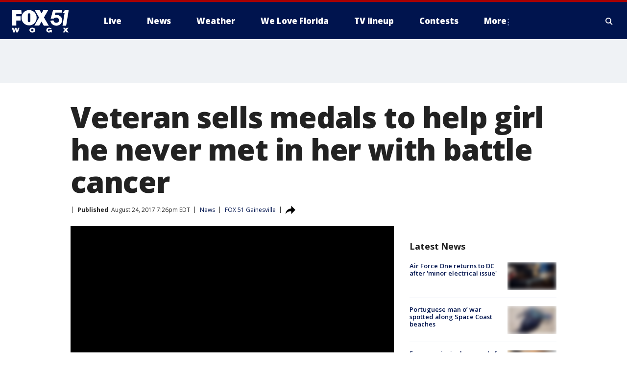

--- FILE ---
content_type: text/html; charset=utf-8
request_url: https://www.wogx.com/news/veteran-sells-medals-to-help-girl-he-never-met-in-her-with-battle-cancer
body_size: 23784
content:
<!doctype html>
<html data-n-head-ssr lang="en" data-n-head="lang">
  <head>
    <!-- Google Tag Manager -->
    <script>
    function loadGTMIfNotLocalOrPreview() {
      const host = window.location.host.toLowerCase();
      const excludedHosts = ["local", "preview", "stage-preview"];
      if (!excludedHosts.some(excludedHost => host.startsWith(excludedHost))) {
        (function(w,d,s,l,i){w[l]=w[l]||[];w[l].push({'gtm.start':
        new Date().getTime(),event:'gtm.js'});var f=d.getElementsByTagName(s)[0],
        j=d.createElement(s),dl=l!='dataLayer'?'&l='+l:'';j.async=true;j.src=
        'https://www.googletagmanager.com/gtm.js?id='+i+dl;f.parentNode.insertBefore(j,f);
        })(window,document,'script','dataLayer','GTM-TMF4BDJ');
      }
    }
    loadGTMIfNotLocalOrPreview();
    </script>
    <!-- End Google Tag Manager -->
    <title data-n-head="true">Veteran sells medals to help girl he never met in her with battle cancer | FOX 51 Gainesville</title><meta data-n-head="true" http-equiv="X-UA-Compatible" content="IE=edge,chrome=1"><meta data-n-head="true" name="viewport" content="width=device-width, minimum-scale=1.0, initial-scale=1.0"><meta data-n-head="true" charset="UTF-8"><meta data-n-head="true" name="format-detection" content="telephone=no"><meta data-n-head="true" name="msapplication-square70x70logo" content="//static.foxtv.com/static/orion/img/wogx/favicons/mstile-70x70.png"><meta data-n-head="true" name="msapplication-square150x150logo" content="//static.foxtv.com/static/orion/img/wogx/favicons/mstile-150x150.png"><meta data-n-head="true" name="msapplication-wide310x150logo" content="//static.foxtv.com/static/orion/img/wogx/favicons/mstile-310x150.png"><meta data-n-head="true" name="msapplication-square310x310logo" content="//static.foxtv.com/static/orion/img/wogx/favicons/mstile-310x310.png"><meta data-n-head="true" data-hid="description" name="description" content="Soldiers are used to helping people they’ve never met; it’s their duty. For many, that persists long after they serve. One veteran in particular has garnered a lot of attention online because of his selflessness. "><meta data-n-head="true" data-hid="fb:app_id" property="fb:app_id" content="115512618480878"><meta data-n-head="true" data-hid="prism.stationId" name="prism.stationId" content="WOGX_FOX51"><meta data-n-head="true" data-hid="prism.stationCallSign" name="prism.stationCallSign" content="wogx"><meta data-n-head="true" data-hid="prism.channel" name="prism.channel" content="fts"><meta data-n-head="true" data-hid="prism.section" name="prism.section" content="news"><meta data-n-head="true" data-hid="prism.subsection1" name="prism.subsection1" content=""><meta data-n-head="true" data-hid="prism.subsection2" name="prism.subsection2" content=""><meta data-n-head="true" data-hid="prism.subsection3" name="prism.subsection3" content=""><meta data-n-head="true" data-hid="prism.subsection4" name="prism.subsection4" content=""><meta data-n-head="true" data-hid="prism.aggregationType" name="prism.aggregationType" content="subsection"><meta data-n-head="true" data-hid="prism.genre" name="prism.genre" content=""><meta data-n-head="true" data-hid="pagetype" name="pagetype" content="article" scheme="dcterms.DCMIType"><meta data-n-head="true" data-hid="strikepagetype" name="strikepagetype" content="article" scheme="dcterms.DCMIType"><meta data-n-head="true" data-hid="content-creator" name="content-creator" content="tiger"><meta data-n-head="true" data-hid="dc.creator" name="dc.creator" scheme="dcterms.creator" content=""><meta data-n-head="true" data-hid="dc.title" name="dc.title" content="Veteran sells medals to help girl he never met in her with battle cancer" lang="en"><meta data-n-head="true" data-hid="dc.subject" name="dc.subject" content=""><meta data-n-head="true" data-hid="dcterms.abstract" name="dcterms.abstract" content="Soldiers are used to helping people they’ve never met; it’s their duty. For many, that persists long after they serve. One veteran in particular has garnered a lot of attention online because of his selflessness. "><meta data-n-head="true" data-hid="dc.type" name="dc.type" scheme="dcterms.DCMIType" content="Text.Article"><meta data-n-head="true" data-hid="dc.description" name="dc.description" content="Soldiers are used to helping people they’ve never met; it’s their duty. For many, that persists long after they serve. One veteran in particular has garnered a lot of attention online because of his selflessness. "><meta data-n-head="true" data-hid="dc.language" name="dc.language" scheme="dcterms.RFC4646" content="en-US"><meta data-n-head="true" data-hid="dc.publisher" name="dc.publisher" content="FOX 51 Gainesville"><meta data-n-head="true" data-hid="dc.format" name="dc.format" scheme="dcterms.URI" content="text/html"><meta data-n-head="true" data-hid="dc.identifier" name="dc.identifier" scheme="dcterms.URI" content="urn:uri:base64:054e0ec4-1659-5729-ad1e-2cad4fdee711"><meta data-n-head="true" data-hid="dc.source" name="dc.source" content="FOX 51 Gainesville"><meta data-n-head="true" data-hid="dc.date" name="dc.date" content="2017-08-24"><meta data-n-head="true" data-hid="dcterms.created" name="dcterms.created" scheme="dcterms.ISO8601" content="2017-08-24T19:26:36-04:00"><meta data-n-head="true" data-hid="dcterms.modified" name="dcterms.modified" scheme="dcterms.ISO8601" content="2017-08-24T19:26:36-04:00"><meta data-n-head="true" data-hid="og:title" property="og:title" content="Veteran sells medals to help girl he never met in her with battle cancer"><meta data-n-head="true" data-hid="og:description" property="og:description" content="Soldiers are used to helping people they’ve never met; it’s their duty. For many, that persists long after they serve. One veteran in particular has garnered a lot of attention online because of his selflessness. "><meta data-n-head="true" data-hid="og:type" property="og:type" content="article"><meta data-n-head="true" data-hid="og:image" property="og:image" content="https://images.foxtv.com/static.wogx.com/www.wogx.com/content/uploads/2019/09/1200/630/Screen20Shot202017-08-2420at204.25.2820PM_1503617158836_3965535_ver1.0.png?ve=1&amp;tl=1"><meta data-n-head="true" data-hid="og:image:width" property="og:image:width" content="1280"><meta data-n-head="true" data-hid="og:image:height" property="og:image:height" content="720"><meta data-n-head="true" data-hid="og:url" property="og:url" content="https://www.wogx.com/news/veteran-sells-medals-to-help-girl-he-never-met-in-her-with-battle-cancer"><meta data-n-head="true" data-hid="og:site_name" property="og:site_name" content="FOX 51 Gainesville"><meta data-n-head="true" data-hid="og:locale" property="og:locale" content="en_US"><meta data-n-head="true" data-hid="robots" name="robots" content="index, follow, max-image-preview:large, max-video-preview:-1"><meta data-n-head="true" data-hid="fox.app_version" name="fox.app_version" content="v77"><meta data-n-head="true" data-hid="fox.fix_version" name="fox.fix_version" content="10.2.0"><meta data-n-head="true" data-hid="fox.app_build" name="fox.app_build" content="no build version"><meta data-n-head="true" name="twitter:card" content="summary_large_image"><meta data-n-head="true" name="twitter:site" content="@wogxfox51"><meta data-n-head="true" name="twitter:site:id" content="@wogxfox51"><meta data-n-head="true" name="twitter:title" content="Veteran sells medals to help girl he never met in her with battle cancer"><meta data-n-head="true" name="twitter:description" content="Soldiers are used to helping people they’ve never met; it’s their duty. For many, that persists long after they serve. One veteran in particular has garnered a lot of attention online because of his selflessness. "><meta data-n-head="true" name="twitter:image" content="https://images.foxtv.com/static.wogx.com/www.wogx.com/content/uploads/2019/09/1280/720/Screen20Shot202017-08-2420at204.25.2820PM_1503617158836_3965535_ver1.0.png?ve=1&amp;tl=1"><meta data-n-head="true" name="twitter:url" content="https://www.wogx.com/news/veteran-sells-medals-to-help-girl-he-never-met-in-her-with-battle-cancer"><meta data-n-head="true" name="twitter:creator" content="@wogxfox51"><meta data-n-head="true" name="twitter:creator:id" content="@wogxfox51"><meta data-n-head="true" name="fox.name" content="Post Landing"><meta data-n-head="true" name="fox.category" content="news"><meta data-n-head="true" name="fox.page_content_category" content="news"><meta data-n-head="true" name="fox.page_name" content="wogx:web:post:article:Veteran sells medals to help girl he never met in her with battle cancer | FOX 51 Gainesville"><meta data-n-head="true" name="fox.page_content_level_1" content="wogx:web:post"><meta data-n-head="true" name="fox.page_content_level_2" content="wogx:web:post:article"><meta data-n-head="true" name="fox.page_content_level_3" content="wogx:web:post:article:Veteran sells medals to help girl he never met in her with battle cancer | FOX 51 Gainesville"><meta data-n-head="true" name="fox.page_content_level_4" content="wogx:web:post:article:Veteran sells medals to help girl he never met in her with battle cancer | FOX 51 Gainesville"><meta data-n-head="true" name="fox.page_type" content="post-article"><meta data-n-head="true" name="fox.page_content_distributor" content="owned"><meta data-n-head="true" name="fox.page_content_type_of_story" content="Migrated"><meta data-n-head="true" name="fox.author" content=""><meta data-n-head="true" name="fox.page_content_author" content=""><meta data-n-head="true" name="fox.page_content_author_secondary" content=""><meta data-n-head="true" name="fox.page_content_version" content="1.0.0"><meta data-n-head="true" name="fox.publisher" content=""><meta data-n-head="true" name="fox.page_content_id" content="054e0ec4-1659-5729-ad1e-2cad4fdee711"><meta data-n-head="true" name="fox.page_content_station_originator" content="wogx"><meta data-n-head="true" name="fox.url" content="https://www.wogx.com/news/veteran-sells-medals-to-help-girl-he-never-met-in-her-with-battle-cancer"><meta data-n-head="true" name="fox.page_canonical_url" content="https://www.wogx.com/news/veteran-sells-medals-to-help-girl-he-never-met-in-her-with-battle-cancer"><meta data-n-head="true" name="smartbanner:enabled-platforms" content="none"><meta data-n-head="true" property="fb:app_id" content="115512618480878"><meta data-n-head="true" property="article:opinion" content="false"><meta data-n-head="true" name="keywords" content="News"><meta data-n-head="true" name="classification" content="/FTS/News"><meta data-n-head="true" name="classification-isa" content="news"><meta data-n-head="true" name="fox.page_content_tags" content="/FTS/News"><link data-n-head="true" rel="preconnect" href="https://prod.player.fox.digitalvideoplatform.com" crossorigin="anonymous"><link data-n-head="true" rel="dns-prefetch" href="https://prod.player.fox.digitalvideoplatform.com"><link data-n-head="true" rel="stylesheet" href="https://statics.foxsports.com/static/orion/style/css/scorestrip-external.css"><link data-n-head="true" rel="icon" type="image/x-icon" href="/favicons/wogx/favicon.ico"><link data-n-head="true" rel="stylesheet" href="https://fonts.googleapis.com/css?family=Open+Sans:300,400,400i,600,600i,700,700i,800,800i&amp;display=swap"><link data-n-head="true" rel="stylesheet" href="https://fonts.googleapis.com/css2?family=Rubik:wght@700&amp;display=swap"><link data-n-head="true" rel="schema.dcterms" href="//purl.org/dc/terms/"><link data-n-head="true" rel="schema.prism" href="//prismstandard.org/namespaces/basic/2.1/"><link data-n-head="true" rel="schema.iptc" href="//iptc.org/std/nar/2006-10-01/"><link data-n-head="true" rel="shortcut icon" href="//static.foxtv.com/static/orion/img/wogx/favicons/favicon.ico" type="image/x-icon"><link data-n-head="true" rel="apple-touch-icon" sizes="57x57" href="//static.foxtv.com/static/orion/img/wogx/favicons/apple-touch-icon-57x57.png"><link data-n-head="true" rel="apple-touch-icon" sizes="60x60" href="//static.foxtv.com/static/orion/img/wogx/favicons/apple-touch-icon-60x60.png"><link data-n-head="true" rel="apple-touch-icon" sizes="72x72" href="//static.foxtv.com/static/orion/img/wogx/favicons/apple-touch-icon-72x72.png"><link data-n-head="true" rel="apple-touch-icon" sizes="76x76" href="//static.foxtv.com/static/orion/img/wogx/favicons/apple-touch-icon-76x76.png"><link data-n-head="true" rel="apple-touch-icon" sizes="114x114" href="//static.foxtv.com/static/orion/img/wogx/favicons/apple-touch-icon-114x114.png"><link data-n-head="true" rel="apple-touch-icon" sizes="120x120" href="//static.foxtv.com/static/orion/img/wogx/favicons/apple-touch-icon-120x120.png"><link data-n-head="true" rel="apple-touch-icon" sizes="144x144" href="//static.foxtv.com/static/orion/img/wogx/favicons/apple-touch-icon-144x144.png"><link data-n-head="true" rel="apple-touch-icon" sizes="152x152" href="//static.foxtv.com/static/orion/img/wogx/favicons/apple-touch-icon-152x152.png"><link data-n-head="true" rel="apple-touch-icon" sizes="180x180" href="//static.foxtv.com/static/orion/img/wogx/favicons/apple-touch-icon-180x180.png"><link data-n-head="true" rel="icon" type="image/png" href="//static.foxtv.com/static/orion/img/wogx/favicons/favicon-16x16.png" sizes="16x16"><link data-n-head="true" rel="icon" type="image/png" href="//static.foxtv.com/static/orion/img/wogx/favicons/favicon-32x32.png" sizes="32x32"><link data-n-head="true" rel="icon" type="image/png" href="//static.foxtv.com/static/orion/img/wogx/favicons/favicon-96x96.png" sizes="96x96"><link data-n-head="true" rel="icon" type="image/png" href="//static.foxtv.com/static/orion/img/wogx/favicons/android-chrome-192x192.png" sizes="192x192"><link data-n-head="true" href="https://fonts.gstatic.com" rel="preconnect" crossorigin="true"><link data-n-head="true" href="https://fonts.googleapis.com" rel="preconnect" crossorigin="true"><link data-n-head="true" rel="stylesheet" href="https://fonts.googleapis.com/css?family=Source+Sans+Pro:200,300,400,600,400italic,700,700italic,300,300italic,600italic/"><link data-n-head="true" rel="preconnect" href="https://cdn.segment.com/"><link data-n-head="true" rel="preconnect" href="https://widgets.media.weather.com/"><link data-n-head="true" rel="preconnect" href="https://elections.ap.org/"><link data-n-head="true" rel="preconnect" href="https://www.google-analytics.com/"><link data-n-head="true" rel="preconnect" href="http://static.chartbeat.com/"><link data-n-head="true" rel="preconnect" href="https://sb.scorecardresearch.com/"><link data-n-head="true" rel="preconnect" href="http://www.googletagmanager.com/"><link data-n-head="true" rel="preconnect" href="https://cdn.optimizely.com/"><link data-n-head="true" rel="preconnect" href="https://cdn.segment.com/"><link data-n-head="true" rel="preconnect" href="https://connect.facebook.net/"><link data-n-head="true" rel="preconnect" href="https://prod.player.fox.digitalvideoplatform.com/"><link data-n-head="true" rel="preload" as="script" href="https://prod.player.fox.digitalvideoplatform.com/wpf/v3/3.2.59/wpf_player.js"><link data-n-head="true" rel="prefetch" as="script" href="https://prod.player.fox.digitalvideoplatform.com/wpf/v3/3.2.59/lib/wpf_bitmovin_yospace_player.js"><link data-n-head="true" rel="prefetch" as="script" href="https://prod.player.fox.digitalvideoplatform.com/wpf/v3/3.2.59/lib/wpf_conviva_reporter.js"><link data-n-head="true" rel="prefetch" as="script" href="https://prod.player.fox.digitalvideoplatform.com/wpf/v3/3.2.59/lib/wpf_mux_reporter.js"><link data-n-head="true" rel="prefetch" as="script" href="https://prod.player.fox.digitalvideoplatform.com/wpf/v3/3.2.59/lib/wpf_adobeheartbeat_reporter.js"><link data-n-head="true" rel="prefetch" as="script" href="https://prod.player.fox.digitalvideoplatform.com/wpf/v3/3.2.59/lib/wpf_comscore_reporter.js"><link data-n-head="true" rel="prefetch" as="script" href="https://prod.player.fox.digitalvideoplatform.com/wpf/v3/3.2.59/lib/wpf_controls.js"><link data-n-head="true" rel="canonical" href="https://www.wogx.com/news/veteran-sells-medals-to-help-girl-he-never-met-in-her-with-battle-cancer"><link data-n-head="true" rel="alternate" type="application/rss+xml" title="News" href="https://www.wogx.com/rss.xml?category=news"><link data-n-head="true" rel="alternate" type="application/rss+xml" title="News" href="https://www.wogx.com/rss.xml?tag=news"><link data-n-head="true" rel="shorturl" href=""><link data-n-head="true" rel="image_src" href="https://images.foxtv.com/static.wogx.com/www.wogx.com/content/uploads/2019/09/1280/720/Screen20Shot202017-08-2420at204.25.2820PM_1503617158836_3965535_ver1.0.png?ve=1&amp;tl=1"><link data-n-head="true" rel="amphtml" href="https://www.wogx.com/news/veteran-sells-medals-to-help-girl-he-never-met-in-her-with-battle-cancer.amp"><link data-n-head="true" rel="alternate" title="FOX 51 Gainesville - Local News" type="application/rss+xml" href="https://www.wogx.com/rss/category/local-news"><link data-n-head="true" rel="alternate" title="FOX 51 Gainesville - Weather" type="application/rss+xml" href="https://www.wogx.com/rss/category/weather"><link data-n-head="true" rel="alternate" title="FOX 51 Gainesville - Weather Alerts" type="application/rss+xml" href="https://www.wogx.com/rss/category/weather-alerts"><link data-n-head="true" rel="alternate" title="FOX 51 Gainesville - 7 Day Forecast" type="application/rss+xml" href="https://www.wogx.com/rss/category/7-day-forecast"><link data-n-head="true" rel="alternate" title="FOX 51 Gainesville - Hour By Hour Forecast" type="application/rss+xml" href="https://www.wogx.com/rss/category/hour-by-hour-forecast"><link data-n-head="true" rel="alternate" title="FOX 51 Gainesville - Tag Business Personal Finance" type="application/rss+xml" href="https://www.wogx.com/rss/tags/business,personal-finance"><link data-n-head="true" rel="alternate" title="FOX 51 Gainesville - Tag Money Us Economy" type="application/rss+xml" href="https://www.wogx.com/rss/tags/money,us-economy"><link data-n-head="true" rel="alternate" title="FOX 51 Gainesville - Tag Business Small Business" type="application/rss+xml" href="https://www.wogx.com/rss/tags/business,small-business"><link data-n-head="true" rel="alternate" title="FOX 51 Gainesville - Whatsonfox" type="application/rss+xml" href="https://www.wogx.com/rss/category/whatsonfox"><link data-n-head="true" rel="alternate" title="FOX 51 Gainesville - About" type="application/rss+xml" href="https://www.wogx.com/rss/category/about"><link data-n-head="true" rel="alternate" title="FOX 51 Gainesville - Advertise" type="application/rss+xml" href="https://www.wogx.com/rss/category/advertise"><link data-n-head="true" rel="alternate" title="FOX 51 Gainesville - Person All" type="application/rss+xml" href="https://www.wogx.com/rss/category/person/all"><link data-n-head="true" rel="alternate" title="FOX 51 Gainesville - Tag Entertainment Community" type="application/rss+xml" href="https://www.wogx.com/rss/tags/entertainment,community"><link data-n-head="true" rel="alternate" title="FOX 51 Gainesville - Closed Captioning" type="application/rss+xml" href="https://www.wogx.com/rss/category/closed-captioning"><link data-n-head="true" rel="alternate" title="FOX 51 Gainesville - Live" type="application/rss+xml" href="https://www.wogx.com/rss/category/live"><link data-n-head="true" rel="alternate" title="FOX 51 Gainesville - News" type="application/rss+xml" href="https://www.wogx.com/rss/category/news"><link data-n-head="true" rel="alternate" title="FOX 51 Gainesville - Contests" type="application/rss+xml" href="https://www.wogx.com/rss/category/contests"><link data-n-head="true" rel="alternate" title="FOX 51 Gainesville - Discover the latest breaking news." type="application/rss+xml" href="https://www.wogx.com/latest.xml"><link data-n-head="true" rel="stylesheet" href="//static.foxtv.com/static/orion/css/default/article.rs.css"><link data-n-head="true" rel="stylesheet" href="/css/print.css" media="print"><script data-n-head="true" type="text/javascript" data-hid="pal-script" src="//imasdk.googleapis.com/pal/sdkloader/pal.js"></script><script data-n-head="true" type="text/javascript" src="https://statics.foxsports.com/static/orion/scorestrip.js" async="false" defer="true"></script><script data-n-head="true" type="text/javascript">
        (function (h,o,u,n,d) {
          h=h[d]=h[d]||{q:[],onReady:function(c){h.q.push(c)}}
          d=o.createElement(u);d.async=1;d.src=n
          n=o.getElementsByTagName(u)[0];n.parentNode.insertBefore(d,n)
        })(window,document,'script','https://www.datadoghq-browser-agent.com/datadog-rum-v4.js','DD_RUM')
        DD_RUM.onReady(function() {
          DD_RUM.init({
            clientToken: 'pub6d08621e10189e2259b02648fb0f12e4',
            applicationId: 'f7e50afb-e642-42a0-9619-b32a46fc1075',
            site: 'datadoghq.com',
            service: 'www.wogx.com',
            env: 'prod',
            // Specify a version number to identify the deployed version of your application in Datadog
            version: '1.0.0',
            sampleRate: 20,
            sessionReplaySampleRate: 0,
            trackInteractions: true,
            trackResources: true,
            trackLongTasks: true,
            defaultPrivacyLevel: 'mask-user-input',
          });
          // DD_RUM.startSessionReplayRecording();
        })</script><script data-n-head="true" type="text/javascript" src="https://foxkit.fox.com/sdk/profile/v2.15.0/profile.js" async="false" defer="true"></script><script data-n-head="true" src="https://js.appboycdn.com/web-sdk/5.6/braze.min.js" async="true" defer="true"></script><script data-n-head="true" src="https://c.amazon-adsystem.com/aax2/apstag.js" async="true" defer="true"></script><script data-n-head="true" src="https://www.googletagmanager.com/gtag/js?id=UA-35692628-1" async="true"></script><script data-n-head="true" src="/taboola/taboola.js" type="text/javascript" async="true" defer="true"></script><script data-n-head="true" src="https://scripts.webcontentassessor.com/scripts/ef4afbe31ab62a8ae0dd877d983ba92b5fdecfbcaf962df5cd9cbb96afceeca5"></script><script data-n-head="true" src="//static.foxtv.com/static/orion/scripts/core/ag.core.js"></script><script data-n-head="true" src="//static.foxtv.com/static/isa/core.js"></script><script data-n-head="true" src="//static.foxtv.com/static/orion/scripts/station/default/loader.js"></script><script data-n-head="true" src="https://widgets.media.weather.com/wxwidget.loader.js?cid=996314550" defer=""></script><script data-n-head="true" src="https://prod.player.fox.digitalvideoplatform.com/wpf/v3/3.2.59/wpf_player.js" defer="" data-hid="fox-player-main-script"></script><script data-n-head="true" src="//static.foxtv.com/static/leap/loader.js"></script><script data-n-head="true" >(function () {
        var _sf_async_config = window._sf_async_config = (window._sf_async_config || {})
        _sf_async_config.uid = 65824
        _sf_async_config.domain = 'wogx.com'
        _sf_async_config.flickerControl = false
        _sf_async_config.useCanonical = true

        // Function to set ISA-dependent values with proper error handling
        function setISAValues() {
          if (window.FTS && window.FTS.ISA && window.FTS.ISA._meta) {
            try {
              _sf_async_config.sections = window.FTS.ISA._meta.section || ''
              _sf_async_config.authors = window.FTS.ISA._meta.fox['fox.page_content_author'] ||
                                       window.FTS.ISA._meta.fox['fox.page_content_author_secondary'] ||
                                       window.FTS.ISA._meta.raw.publisher || ''
            } catch (e) {
              console.warn('FTS.ISA values not available yet:', e)
              _sf_async_config.sections = ''
              _sf_async_config.authors = ''
            }
          } else {
            // Set default values if ISA is not available
            _sf_async_config.sections = ''
            _sf_async_config.authors = ''

            // Retry after a short delay if ISA is not loaded yet
            setTimeout(setISAValues, 100)
          }
        }

        // Set ISA values initially
        setISAValues()

        _sf_async_config.useCanonicalDomain = true
        function loadChartbeat() {
          var e = document.createElement('script');
            var n = document.getElementsByTagName('script')[0];
            e.type = 'text/javascript';
            e.async = true;
            e.src = '//static.chartbeat.com/js/chartbeat.js';
            n.parentNode.insertBefore(e, n);
        }
        loadChartbeat();
        })()</script><script data-n-head="true" src="//static.chartbeat.com/js/chartbeat_mab.js"></script><script data-n-head="true" src="//static.chartbeat.com/js/chartbeat.js"></script><script data-n-head="true" src="https://interactives.ap.org/election-results/assets/microsite/resizeClient.js" defer=""></script><script data-n-head="true" data-hid="strike-loader" src="https://strike.fox.com/static/fts/display/loader.js" type="text/javascript"></script><script data-n-head="true" >
          (function() {
              window.foxstrike = window.foxstrike || {};
              window.foxstrike.cmd = window.foxstrike.cmd || [];
          })()
        </script><script data-n-head="true" type="application/ld+json">{"@context":"http://schema.org","@type":"NewsArticle","mainEntityOfPage":"https://www.wogx.com/news/veteran-sells-medals-to-help-girl-he-never-met-in-her-with-battle-cancer","headline":"Veteran sells medals to help girl he never met in her with battle cancer","articleBody":"&#xA0;Watch the video to see how the soldier stood up for a stranger.","datePublished":"2017-08-24T19:26:36-04:00","dateModified":"2017-08-24T19:26:36-04:00","description":"Soldiers are used to helping people they’ve never met; it’s their duty. For many, that persists long after they serve. One veteran in particular has garnered a lot of attention online because of his selflessness. ","author":{"@type":"Person","name":"FOX 51 Gainesville"},"publisher":{"@type":"NewsMediaOrganization","name":"FOX 51 Gainesville","alternateName":"WOGX, FOX 51","url":"https://www.wogx.com/","sameAs":["https://www.facebook.com/WOGXFox51/","https://twitter.com/wogxfox51","","","https://en.wikipedia.org/wiki/WOGX","",""],"foundingDate":"1983-11-01","logo":{"@type":"ImageObject","url":"https://static.foxtv.com/static/orion/img/wogx/favicons/favicon-96x96.png","width":"96","height":"96"},"contactPoint":[{"@type":"ContactPoint","telephone":"+","contactType":"news desk"}],"address":{"@type":"PostalAddress","addressLocality":"Gainesville","addressRegion":"Florida","postalCode":"32653","streetAddress":"4727 NW 53rd Ave, Suite A","addressCountry":{"@type":"Country","name":"US"}}},"image":{"@type":"ImageObject","url":"https://static.wogx.com/www.wogx.com/content/uploads/2019/09/Screen20Shot202017-08-2420at204.25.2820PM_1503617158836_3965535_ver1.0.png","width":"1280","height":"720"},"url":"https://www.wogx.com/news/veteran-sells-medals-to-help-girl-he-never-met-in-her-with-battle-cancer","isAccessibleForFree":true,"keywords":"news"}</script><link rel="preload" href="/_wzln/0ad0f435e9fdee6c0495.js" as="script"><link rel="preload" href="/_wzln/376f0263662b8ef9a7f8.js" as="script"><link rel="preload" href="/_wzln/6b27e2b92eb7e58c1613.js" as="script"><link rel="preload" href="/_wzln/fbba41d5ff7b8fa050ad.js" as="script"><link rel="preload" href="/_wzln/16eed998c7f441321ae3.js" as="script"><link rel="preload" href="/_wzln/229274ce4801a0c53cba.js" as="script"><link rel="preload" href="/_wzln/978e86b3691573bc2917.js" as="script"><style data-vue-ssr-id="3d723bd8:0 153764a8:0 4783c553:0 01f125af:0 7e965aea:0 fe2c1b5a:0 c789a71e:0 2151d74a:0 5fac22c6:0 4f269fee:0 c23b5e74:0 403377d7:0 3979e5e6:0 59bee381:0 4a3d6b7a:0 42dc6fe6:0 3c367053:0 5c0b7ab5:0 c061adc6:0">.v-select{position:relative;font-family:inherit}.v-select,.v-select *{box-sizing:border-box}@keyframes vSelectSpinner{0%{transform:rotate(0deg)}to{transform:rotate(1turn)}}.vs__fade-enter-active,.vs__fade-leave-active{pointer-events:none;transition:opacity .15s cubic-bezier(1,.5,.8,1)}.vs__fade-enter,.vs__fade-leave-to{opacity:0}.vs--disabled .vs__clear,.vs--disabled .vs__dropdown-toggle,.vs--disabled .vs__open-indicator,.vs--disabled .vs__search,.vs--disabled .vs__selected{cursor:not-allowed;background-color:#f8f8f8}.v-select[dir=rtl] .vs__actions{padding:0 3px 0 6px}.v-select[dir=rtl] .vs__clear{margin-left:6px;margin-right:0}.v-select[dir=rtl] .vs__deselect{margin-left:0;margin-right:2px}.v-select[dir=rtl] .vs__dropdown-menu{text-align:right}.vs__dropdown-toggle{-webkit-appearance:none;-moz-appearance:none;appearance:none;display:flex;padding:0 0 4px;background:none;border:1px solid rgba(60,60,60,.26);border-radius:4px;white-space:normal}.vs__selected-options{display:flex;flex-basis:100%;flex-grow:1;flex-wrap:wrap;padding:0 2px;position:relative}.vs__actions{display:flex;align-items:center;padding:4px 6px 0 3px}.vs--searchable .vs__dropdown-toggle{cursor:text}.vs--unsearchable .vs__dropdown-toggle{cursor:pointer}.vs--open .vs__dropdown-toggle{border-bottom-color:transparent;border-bottom-left-radius:0;border-bottom-right-radius:0}.vs__open-indicator{fill:rgba(60,60,60,.5);transform:scale(1);transition:transform .15s cubic-bezier(1,-.115,.975,.855);transition-timing-function:cubic-bezier(1,-.115,.975,.855)}.vs--open .vs__open-indicator{transform:rotate(180deg) scale(1)}.vs--loading .vs__open-indicator{opacity:0}.vs__clear{fill:rgba(60,60,60,.5);padding:0;border:0;background-color:transparent;cursor:pointer;margin-right:8px}.vs__dropdown-menu{display:block;box-sizing:border-box;position:absolute;top:calc(100% - 1px);left:0;z-index:1000;padding:5px 0;margin:0;width:100%;max-height:350px;min-width:160px;overflow-y:auto;box-shadow:0 3px 6px 0 rgba(0,0,0,.15);border:1px solid rgba(60,60,60,.26);border-top-style:none;border-radius:0 0 4px 4px;text-align:left;list-style:none;background:#fff}.vs__no-options{text-align:center}.vs__dropdown-option{line-height:1.42857143;display:block;padding:3px 20px;clear:both;color:#333;white-space:nowrap;cursor:pointer}.vs__dropdown-option--highlight{background:#5897fb;color:#fff}.vs__dropdown-option--deselect{background:#fb5858;color:#fff}.vs__dropdown-option--disabled{background:inherit;color:rgba(60,60,60,.5);cursor:inherit}.vs__selected{display:flex;align-items:center;background-color:#f0f0f0;border:1px solid rgba(60,60,60,.26);border-radius:4px;color:#333;line-height:1.4;margin:4px 2px 0;padding:0 .25em;z-index:0}.vs__deselect{display:inline-flex;-webkit-appearance:none;-moz-appearance:none;appearance:none;margin-left:4px;padding:0;border:0;cursor:pointer;background:none;fill:rgba(60,60,60,.5);text-shadow:0 1px 0 #fff}.vs--single .vs__selected{background-color:transparent;border-color:transparent}.vs--single.vs--loading .vs__selected,.vs--single.vs--open .vs__selected{position:absolute;opacity:.4}.vs--single.vs--searching .vs__selected{display:none}.vs__search::-webkit-search-cancel-button{display:none}.vs__search::-ms-clear,.vs__search::-webkit-search-decoration,.vs__search::-webkit-search-results-button,.vs__search::-webkit-search-results-decoration{display:none}.vs__search,.vs__search:focus{-webkit-appearance:none;-moz-appearance:none;appearance:none;line-height:1.4;font-size:1em;border:1px solid transparent;border-left:none;outline:none;margin:4px 0 0;padding:0 7px;background:none;box-shadow:none;width:0;max-width:100%;flex-grow:1;z-index:1}.vs__search::-moz-placeholder{color:inherit}.vs__search::placeholder{color:inherit}.vs--unsearchable .vs__search{opacity:1}.vs--unsearchable:not(.vs--disabled) .vs__search{cursor:pointer}.vs--single.vs--searching:not(.vs--open):not(.vs--loading) .vs__search{opacity:.2}.vs__spinner{align-self:center;opacity:0;font-size:5px;text-indent:-9999em;overflow:hidden;border:.9em solid hsla(0,0%,39.2%,.1);border-left-color:rgba(60,60,60,.45);transform:translateZ(0);animation:vSelectSpinner 1.1s linear infinite;transition:opacity .1s}.vs__spinner,.vs__spinner:after{border-radius:50%;width:5em;height:5em}.vs--loading .vs__spinner{opacity:1}
.fts-scorestrip-wrap{width:100%}.fts-scorestrip-wrap .fts-scorestrip-container{padding:0 16px;max-width:1280px;margin:0 auto}@media screen and (min-width:1024px){.fts-scorestrip-wrap .fts-scorestrip-container{padding:15px 24px}}
.fts-scorestrip-wrap[data-v-75d386ae]{width:100%}.fts-scorestrip-wrap .fts-scorestrip-container[data-v-75d386ae]{padding:0 16px;max-width:1280px;margin:0 auto}@media screen and (min-width:1024px){.fts-scorestrip-wrap .fts-scorestrip-container[data-v-75d386ae]{padding:15px 24px}}@media(min-width:768px)and (max-width:1280px){.main-content-new-layout[data-v-75d386ae]{padding:10px}}
#xd-channel-container[data-v-0130ae53]{margin:0 auto;max-width:1280px;height:1px}#xd-channel-fts-iframe[data-v-0130ae53]{position:relative;top:-85px;left:86.1%;width:100%;display:none}@media (min-width:768px) and (max-width:1163px){#xd-channel-fts-iframe[data-v-0130ae53]{left:84%}}@media (min-width:768px) and (max-width:1056px){#xd-channel-fts-iframe[data-v-0130ae53]{left:81%}}@media (min-width:768px) and (max-width:916px){#xd-channel-fts-iframe[data-v-0130ae53]{left:79%}}@media (min-width:769px) and (max-width:822px){#xd-channel-fts-iframe[data-v-0130ae53]{left:77%}}@media (min-width:400px) and (max-width:767px){#xd-channel-fts-iframe[data-v-0130ae53]{display:none!important}}.branding[data-v-0130ae53]{padding-top:0}@media (min-width:768px){.branding[data-v-0130ae53]{padding-top:10px}}
.title--hide[data-v-b8625060]{display:none}
#fox-id-logged-in[data-v-f7244ab2]{display:none}.button-reset[data-v-f7244ab2]{background:none;border:none;padding:0;cursor:pointer;outline:inherit}.watch-live[data-v-f7244ab2]{background-color:#a70000;border-radius:3px;margin-top:16px;margin-right:-10px;padding:8px 9px;max-height:31px}.watch-live>a[data-v-f7244ab2]{color:#fff;font-weight:900;font-size:12px}.small-btn-grp[data-v-f7244ab2]{display:flex}.sign-in[data-v-f7244ab2]{width:43px;height:17px;font-size:12px;font-weight:800;font-stretch:normal;font-style:normal;line-height:normal;letter-spacing:-.25px;color:#fff}.sign-in-mobile[data-v-f7244ab2]{margin:16px 12px 0 0}.sign-in-mobile[data-v-f7244ab2],.sign-in-tablet-and-up[data-v-f7244ab2]{background-color:#334f99;width:59px;height:31px;border-radius:3px}.sign-in-tablet-and-up[data-v-f7244ab2]{float:left;margin-right:16px;margin-top:24px}.sign-in-tablet-and-up[data-v-f7244ab2]:hover{background-color:#667bb3}.avatar-desktop[data-v-f7244ab2]{width:28px;height:28px;float:left;margin-right:16px;margin-top:24px}.avatar-mobile[data-v-f7244ab2]{width:33px;height:33px;margin:16px 12px 0 0}
.alert-storm .alert-text[data-v-6e1c7e98]{top:0}.alert-storm .alert-info a[data-v-6e1c7e98]{color:#fff}.alert-storm .alert-title[data-v-6e1c7e98]:before{display:inline-block;position:absolute;left:-18px;top:2px;height:15px;width:12px;background:url(//static.foxtv.com/static/orion/img/core/s/weather/warning.svg) no-repeat;background-size:contain}@media (min-width:768px){.alert-storm .alert-title[data-v-6e1c7e98]:before{left:0;top:0;height:24px;width:21px}}
.min-height-ad[data-v-2c3e8482]{min-height:0}.pre-content .min-height-ad[data-v-2c3e8482]{min-height:90px}@media only screen and (max-width:767px){.page-content .lsf-mobile[data-v-2c3e8482],.right-rail .lsf-mobile[data-v-2c3e8482],.sidebar-secondary .lsf-mobile[data-v-2c3e8482]{min-height:300px;min-width:250px}}@media only screen and (min-width:768px){.right-rail .lsf-ban[data-v-2c3e8482],.sidebar-secondary .lsf-ban[data-v-2c3e8482]{min-height:250px;min-width:300px}.post-content .lsf-lb[data-v-2c3e8482],.pre-content .lsf-lb[data-v-2c3e8482]{min-height:90px;min-width:728px}}
.tags[data-v-6c8e215c]{flex-wrap:wrap;color:#979797;font-weight:400;line-height:normal}.tags[data-v-6c8e215c],.tags-tag[data-v-6c8e215c]{display:flex;font-family:Open Sans;font-size:18px;font-style:normal}.tags-tag[data-v-6c8e215c]{color:#041431;background-color:#e6e9f3;min-height:40px;align-items:center;justify-content:center;border-radius:10px;margin:10px 10px 10px 0;padding:10px 15px;grid-gap:10px;gap:10px;color:#036;font-weight:700;line-height:23px}.tags-tag[data-v-6c8e215c]:last-of-type{margin-right:0}.headlines-related.center[data-v-6c8e215c]{margin-bottom:0}#taboola-mid-article-thumbnails[data-v-6c8e215c]{padding:28px 100px}@media screen and (max-width:767px){#taboola-mid-article-thumbnails[data-v-6c8e215c]{padding:0}}
.no-separator[data-v-08416276]{padding-left:0}.no-separator[data-v-08416276]:before{content:""}
.outside[data-v-6d0ce7d9]{width:100vw;height:100vh;position:fixed;top:0;left:0}
.social-icons[data-v-10e60834]{background:#fff;box-shadow:0 0 20px rgba(0,0,0,.15);border-radius:5px}.social-icons a[data-v-10e60834]{overflow:visible}
.video-wrapper[data-v-4292be72]{position:relative;width:100%;padding-bottom:56.25%;height:0;overflow:hidden;display:flex;flex-direction:column}.video-wrapper .sr-only[data-v-4292be72]{position:absolute;width:1px;height:1px;padding:0;margin:-1px;overflow:hidden;clip:rect(0,0,0,0);white-space:nowrap;border:0}.video-wrapper iframe[data-v-4292be72]{position:absolute;top:0;left:0;width:100%;height:100%;border:0}
.ui-buffering-overlay-indicator[data-v-7f269eba]{animation:ui-fancy-data-v-7f269eba 2s ease-in infinite;background:url("data:image/svg+xml;charset=utf-8,%3Csvg xmlns='http://www.w3.org/2000/svg' viewBox='0 0 32 32'%3E%3Cstyle%3E.st1{fill-rule:evenodd;clip-rule:evenodd;fill:%231fabe2}%3C/style%3E%3Cpath class='st1' d='M8 8h16v16H8z' opacity='.302'/%3E%3Cpath class='st1' d='M23 7H9c-1.1 0-2 .9-2 2v14c0 1.1.9 2 2 2h14c1.1 0 2-.9 2-2V9c0-1.1-.9-2-2-2zm0 16H9V9h14v14z'/%3E%3C/svg%3E") no-repeat 50%;background-size:contain;display:inline-block;height:2em;margin:.2em;width:2em}.ui-buffering-overlay-indicator[data-v-7f269eba]:first-child{animation-delay:0s}.ui-buffering-overlay-indicator[data-v-7f269eba]:nth-child(2){animation-delay:.2s}.ui-buffering-overlay-indicator[data-v-7f269eba]:nth-child(3){animation-delay:.4s}@keyframes ui-fancy-data-v-7f269eba{0%{opacity:0;transform:scale(1)}20%{opacity:1}30%{opacity:1}50%{opacity:0;transform:scale(2)}to{opacity:0;transform:scale(3)}}.vod-loading-player-container[data-v-7f269eba]{position:absolute;top:0;left:0;width:100%;height:100%;background:#000;z-index:10}.buffering-group[data-v-7f269eba],.vod-loading-player-container[data-v-7f269eba]{display:flex;align-items:center;justify-content:center}.vod-player-container[data-v-7f269eba]{position:relative;width:100%;padding-bottom:56.25%;background-color:#000;overflow:hidden}.player-instance[data-v-7f269eba],div[id^=player-][data-v-7f269eba]{position:absolute;top:0;left:0;width:100%;height:100%;display:block}
.collection .heading .title[data-v-74e027ca]{line-height:34px}
.responsive-image__container[data-v-2c4f2ba8]{overflow:hidden}.responsive-image__lazy-container[data-v-2c4f2ba8]{background-size:cover;background-position:50%;filter:blur(4px)}.responsive-image__lazy-container.loaded[data-v-2c4f2ba8]{filter:blur(0);transition:filter .3s ease-out}.responsive-image__picture[data-v-2c4f2ba8]{position:absolute;top:0;left:0}.rounded[data-v-2c4f2ba8]{border-radius:50%}
.live-main .collection-trending[data-v-51644bd2]{padding-left:0;padding-right:0}@media only screen and (max-width:375px) and (orientation:portrait){.live-main .collection-trending[data-v-51644bd2]{padding-left:10px;padding-right:10px}}@media (min-width:769px) and (max-width:1023px){.live-main .collection-trending[data-v-51644bd2]{padding-left:24px;padding-right:24px}}@media (min-width:1024px) and (max-width:2499px){.live-main .collection-trending[data-v-51644bd2]{padding-left:0;padding-right:0}}
.social-icons-footer .yt a[data-v-469bc58a]:after{background-image:url(/social-media/yt-icon.svg)}.social-icons-footer .link a[data-v-469bc58a]:after,.social-icons-footer .yt a[data-v-469bc58a]:after{background-position:0 0;background-size:100% 100%;background-repeat:no-repeat;height:16px;width:16px}.social-icons-footer .link a[data-v-469bc58a]:after{background-image:url(/social-media/link-icon.svg)}
.site-banner .btn-wrap-host[data-v-bd70ad56]:before{font-size:16px!important;line-height:1.5!important}.site-banner .btn-wrap-saf[data-v-bd70ad56]:before{font-size:20px!important}.site-banner .btn-wrap-ff[data-v-bd70ad56]:before{font-size:19.5px!important}</style>
   
<script>(window.BOOMR_mq=window.BOOMR_mq||[]).push(["addVar",{"rua.upush":"false","rua.cpush":"true","rua.upre":"false","rua.cpre":"true","rua.uprl":"false","rua.cprl":"false","rua.cprf":"false","rua.trans":"SJ-1803a831-6e07-45f3-b101-4c6e1b7ca61f","rua.cook":"false","rua.ims":"false","rua.ufprl":"false","rua.cfprl":"false","rua.isuxp":"false","rua.texp":"norulematch","rua.ceh":"false","rua.ueh":"false","rua.ieh.st":"0"}]);</script>
                              <script>!function(a){var e="https://s.go-mpulse.net/boomerang/",t="addEventListener";if("False"=="True")a.BOOMR_config=a.BOOMR_config||{},a.BOOMR_config.PageParams=a.BOOMR_config.PageParams||{},a.BOOMR_config.PageParams.pci=!0,e="https://s2.go-mpulse.net/boomerang/";if(window.BOOMR_API_key="HP9WN-429QT-AGR8G-FBNE8-3RFTX",function(){function n(e){a.BOOMR_onload=e&&e.timeStamp||(new Date).getTime()}if(!a.BOOMR||!a.BOOMR.version&&!a.BOOMR.snippetExecuted){a.BOOMR=a.BOOMR||{},a.BOOMR.snippetExecuted=!0;var i,_,o,r=document.createElement("iframe");if(a[t])a[t]("load",n,!1);else if(a.attachEvent)a.attachEvent("onload",n);r.src="javascript:void(0)",r.title="",r.role="presentation",(r.frameElement||r).style.cssText="width:0;height:0;border:0;display:none;",o=document.getElementsByTagName("script")[0],o.parentNode.insertBefore(r,o);try{_=r.contentWindow.document}catch(O){i=document.domain,r.src="javascript:var d=document.open();d.domain='"+i+"';void(0);",_=r.contentWindow.document}_.open()._l=function(){var a=this.createElement("script");if(i)this.domain=i;a.id="boomr-if-as",a.src=e+"HP9WN-429QT-AGR8G-FBNE8-3RFTX",BOOMR_lstart=(new Date).getTime(),this.body.appendChild(a)},_.write("<bo"+'dy onload="document._l();">'),_.close()}}(),"".length>0)if(a&&"performance"in a&&a.performance&&"function"==typeof a.performance.setResourceTimingBufferSize)a.performance.setResourceTimingBufferSize();!function(){if(BOOMR=a.BOOMR||{},BOOMR.plugins=BOOMR.plugins||{},!BOOMR.plugins.AK){var e="true"=="true"?1:0,t="",n="cloqivyxij7sw2lrlnna-f-07d6ae949-clientnsv4-s.akamaihd.net",i="false"=="true"?2:1,_={"ak.v":"39","ak.cp":"879161","ak.ai":parseInt("561272",10),"ak.ol":"0","ak.cr":9,"ak.ipv":4,"ak.proto":"h2","ak.rid":"d9a5efc","ak.r":41994,"ak.a2":e,"ak.m":"dscr","ak.n":"ff","ak.bpcip":"18.221.4.0","ak.cport":44022,"ak.gh":"23.66.124.33","ak.quicv":"","ak.tlsv":"tls1.3","ak.0rtt":"","ak.0rtt.ed":"","ak.csrc":"-","ak.acc":"","ak.t":"1769036634","ak.ak":"hOBiQwZUYzCg5VSAfCLimQ==CT61ktf6gMBlBjQuMzqT8lZm85mM/T8nk+Q2JCfkt26moZ5qiBnmbRX9hF9Jd5ZBUEtwl8OPxWXgHHwe3cKQtsRsEq7lG1axv26eU/T6MwOZwJIqIGMJbF9pyKjqMIn+UvdxGExOm1AiDU9piPRS62jTswbaCo/Ss3mpKywNS7uLTV3dqcYS8g2SMoShnX+VOt1avS3bV3lkVzlIAy9eJjb4r9/JXJVJHPos24QaOYwwvkmxg830JlZsU8p5Kt6cPjLlEZEcdHY1z17y8N2Fcyhy3SQjV+g8KFd7dbEbt6kj9TtqM22IYE7NYc9a3E4/x2eSSLn3Y6IN8RKEq1Drb5g6j+WhFlMXFTxMZuQkd66Ms9h9z9OfZhAwPUD/Vnb7pRgkeeFaMTPIALr4mR8McldHpY9sbNTtAbs6UeB+kB0=","ak.pv":"20","ak.dpoabenc":"","ak.tf":i};if(""!==t)_["ak.ruds"]=t;var o={i:!1,av:function(e){var t="http.initiator";if(e&&(!e[t]||"spa_hard"===e[t]))_["ak.feo"]=void 0!==a.aFeoApplied?1:0,BOOMR.addVar(_)},rv:function(){var a=["ak.bpcip","ak.cport","ak.cr","ak.csrc","ak.gh","ak.ipv","ak.m","ak.n","ak.ol","ak.proto","ak.quicv","ak.tlsv","ak.0rtt","ak.0rtt.ed","ak.r","ak.acc","ak.t","ak.tf"];BOOMR.removeVar(a)}};BOOMR.plugins.AK={akVars:_,akDNSPreFetchDomain:n,init:function(){if(!o.i){var a=BOOMR.subscribe;a("before_beacon",o.av,null,null),a("onbeacon",o.rv,null,null),o.i=!0}return this},is_complete:function(){return!0}}}}()}(window);</script></head>
  <body class="fb single single-article amp-geo-pending" data-n-head="class">
    <!-- Google Tag Manager (noscript) -->
    <noscript>
      <iframe src="https://www.googletagmanager.com/ns.html?id=GTM-TMF4BDJ" height="0" width="0" style="display:none;visibility:hidden"></iframe>
    </noscript>
    <!-- End Google Tag Manager (noscript) -->
    <amp-geo layout="nodisplay">
      <script type="application/json">
      {
        "ISOCountryGroups": {
          "eu": ["at", "be", "bg", "cy", "cz", "de", "dk", "ee", "es", "fi", "fr", "gb", "gr", "hr", "hu", "ie", "it", "lt", "lu", "lv", "mt", "nl", "pl", "pt", "ro", "se", "si", "sk"]
        }
      }
      </script>
    </amp-geo>
    <div data-server-rendered="true" id="__nuxt"><div id="__layout"><div id="wrapper" class="wrapper" data-v-75d386ae><header class="site-header nav-closed" data-v-0130ae53 data-v-75d386ae><!----> <div class="site-header-inner" data-v-b8625060 data-v-0130ae53><div class="branding" data-v-b8625060><a title="FOX 51 Gainesville — Local News &amp; Weather" href="/" data-name="logo" class="logo global-nav-item" data-v-b8625060><img src="//static.foxtv.com/static/orion/img/core/s/logos/fts-ocala-gainesville-a.svg" alt="FOX 51 Gainesville" class="logo-full" data-v-b8625060> <img src="//static.foxtv.com/static/orion/img/core/s/logos/fts-ocala-gainesville-b.svg" alt="FOX 51 Gainesville" class="logo-mini" data-v-b8625060></a> <!----></div> <div class="nav-row" data-v-b8625060><div class="primary-nav tablet-desktop" data-v-b8625060><nav id="main-nav" data-v-b8625060><ul data-v-b8625060><li class="menu-live" data-v-b8625060><a href="/live" data-name="Live" class="global-nav-item" data-v-b8625060><span data-v-b8625060>Live</span></a></li><li class="menu-news" data-v-b8625060><a href="/news" data-name="News" class="global-nav-item" data-v-b8625060><span data-v-b8625060>News</span></a></li><li class="menu-weather" data-v-b8625060><a href="/weather" data-name="Weather" class="global-nav-item" data-v-b8625060><span data-v-b8625060>Weather</span></a></li><li class="menu-we-love-florida" data-v-b8625060><a href="https://www.fox35orlando.com/shows/we-love-florida" data-name="We Love Florida" class="global-nav-item" data-v-b8625060><span data-v-b8625060>We Love Florida</span></a></li><li class="menu-tv-lineup" data-v-b8625060><a href="https://www.wogx.com/whatsonfox" data-name="TV lineup" class="global-nav-item" data-v-b8625060><span data-v-b8625060>TV lineup</span></a></li><li class="menu-contests" data-v-b8625060><a href="/contests" data-name="Contests" class="global-nav-item" data-v-b8625060><span data-v-b8625060>Contests</span></a></li> <li class="menu-more" data-v-b8625060><a href="#" data-name="More" class="js-menu-toggle global-nav-item" data-v-b8625060>More</a></li></ul></nav></div> <div class="meta" data-v-b8625060><span data-v-f7244ab2 data-v-b8625060><!----> <!----> <!----> <button class="button-reset watch-live mobile" data-v-f7244ab2><a href="/live" data-name="Watch Live" class="global-nav-item" data-v-f7244ab2>Watch Live</a></button></span> <div class="search-toggle tablet-desktop" data-v-b8625060><a href="#" data-name="Search" class="js-focus-search global-nav-item" data-v-b8625060>Expand / Collapse search</a></div> <div class="menu mobile" data-v-b8625060><a href="#" data-name="Search" class="js-menu-toggle global-nav-item" data-v-b8625060>☰</a></div></div></div></div> <div class="expandable-nav" data-v-0130ae53><div class="inner" data-v-0130ae53><div class="search"><div class="search-wrap"><form autocomplete="off" action="/search" method="get"><fieldset><label for="search-site" class="label">Search site</label> <input id="search-site" type="text" placeholder="Search for keywords" name="q" onblur onfocus autocomplete="off" value="" class="resp_site_search"> <input type="hidden" name="ss" value="fb"> <input type="submit" value="Search" class="resp_site_submit"></fieldset></form></div></div></div> <div class="section-nav" data-v-0130ae53><div class="inner"><nav class="menu-regional-news"><h6 class="nav-title"><a href="/local-news" data-name="Regional News" class="global-nav-item">Regional News</a></h6> <ul><li class="nav-item"><a href="https://www.fox35orlando.com/">Orlando News - FOX 35 Orlando</a></li><li class="nav-item"><a href="https://www.fox13news.com/">Tampa News - FOX 13 News</a></li><li class="nav-item"><a href="https://www.fox5atlanta.com/">Atlanta News - FOX 5 Atlanta</a></li></ul></nav><nav class="menu-weather"><h6 class="nav-title"><a href="/weather" data-name="Weather" class="global-nav-item">Weather</a></h6> <ul><li class="nav-item"><a href="/weather">Interactive Radar</a></li><li class="nav-item"><a href="/weather-alerts">Weather Alerts</a></li><li class="nav-item"><a href="/7-day-forecast">7-Day Forecast</a></li><li class="nav-item"><a href="/hour-by-hour-forecast">Hour-by-Hour Forecast</a></li></ul></nav><nav class="menu-money"><h6 class="nav-title"><a href="https://www.wogx.com/money" data-name="Money" class="global-nav-item">Money</a></h6> <ul><li class="nav-item"><a href="/tag/business/personal-finance">Personal Finance</a></li><li class="nav-item"><a href="/tag/money/us-economy">The Economy</a></li><li class="nav-item"><a href="/tag/business/small-business">Small Business</a></li></ul></nav><nav class="menu-tv-listings"><h6 class="nav-title"><a href="/whatsonfox" data-name="TV Listings" class="global-nav-item">TV Listings</a></h6> <ul><li class="nav-item"><a href="/whatsonfox">What’s on FOX 51</a></li><li class="nav-item"><a href="https://www.fox.com/entertainment/">Watch FOX Shows</a></li></ul></nav><nav class="menu-about-us"><h6 class="nav-title"><a href="/about" data-name="About Us" class="global-nav-item">About Us</a></h6> <ul><li class="nav-item"><a href="/whatsonfox">What's on FOX 51</a></li><li class="nav-item"><a href="/advertise">Advertise with Us</a></li><li class="nav-item"><a href="/person/all">Personalities</a></li><li class="nav-item"><a href="/tag/entertainment/community">Community Events</a></li><li class="nav-item"><a href="/about">Contact Us</a></li><li class="nav-item"><a href="https://www.wogx.com/work-for-wogx-fox-51-gainesville">Jobs at FOX 51</a></li><li class="nav-item"><a href="/closed-captioning">Closed Captioning</a></li><li class="nav-item"><a href="https://www.wogx.com/wogx-fcc-applications">FCC Public File</a></li><li class="nav-item"><a href="https://www.wogx.com/fcc-applications">FCC Applications</a></li></ul></nav><nav class="menu-news-tips"><h6 class="nav-title"><a href="/about" data-name="News Tips" class="global-nav-item">News Tips</a></h6> <ul><li class="nav-item"><a href="/about">Call: (407) 741-5027</a></li><li class="nav-item"><a href="/about">Email: FOX35Tips@fox.com</a></li></ul></nav></div></div></div></header> <div class="page" data-v-75d386ae><div class="pre-content" data-v-75d386ae><div data-v-6e1c7e98></div> <div class="pre-content-components"><div data-v-2c3e8482><div class="ad-container min-height-ad" data-v-2c3e8482><div id="--6cf4dc1a-4215-440c-9fce-86a43d03cab2" class="-ad" data-v-2c3e8482></div> <!----></div></div></div></div> <!----> <div class="page-content" data-v-75d386ae><main class="main-content" data-v-75d386ae><article id="054e0ec4-1659-5729-ad1e-2cad4fdee711" class="article-wrap" data-v-6c8e215c data-v-75d386ae><header lastModifiedDate="2017-08-24T19:26:36-04:00" class="article-header" data-v-08416276 data-v-6c8e215c><div class="meta" data-v-08416276><!----></div> <h1 class="headline" data-v-08416276>Veteran sells medals to help girl he never met in her with battle cancer</h1> <div class="article-meta article-meta-upper" data-v-08416276><!----> <div class="article-date" data-v-08416276><strong data-v-08416276>Published</strong> 
      August 24, 2017 7:26pm EDT
    </div> <div class="article-updated" data-v-08416276><a href="/tag/news" data-v-08416276>News</a></div> <div class="article-updated" data-v-08416276><a href="/" data-v-08416276>FOX 51 Gainesville</a></div> <div class="article-updated" data-v-08416276><div data-v-6d0ce7d9 data-v-08416276><!----> <div data-v-6d0ce7d9><div class="article-social" data-v-6d0ce7d9><div class="share" data-v-6d0ce7d9><a data-v-6d0ce7d9></a></div> <div style="display:none;" data-v-6d0ce7d9><div class="social-icons" data-v-10e60834 data-v-6d0ce7d9><p class="share-txt" data-v-10e60834>Share</p> <ul data-v-10e60834><li class="link link-black" data-v-10e60834><a href="#" data-v-10e60834><span data-v-10e60834>Copy Link</span></a></li> <li class="email email-black" data-v-10e60834><a href="#" data-v-10e60834>Email</a></li> <li class="fb fb-black" data-v-10e60834><a href="#" data-v-10e60834><span data-v-10e60834>Facebook</span></a></li> <li class="tw tw-black" data-v-10e60834><a href="#" data-v-10e60834><span data-v-10e60834>Twitter</span></a></li> <!----> <li class="linkedin linkedin-black" data-v-10e60834><a href="#" data-v-10e60834>LinkedIn</a></li> <li class="reddit reddit-black" data-v-10e60834><a href="#" data-v-10e60834>Reddit</a></li></ul></div></div></div></div></div></div></div></header> <div data-v-2c3e8482 data-v-6c8e215c><div class="ad-container min-height-ad" data-v-2c3e8482><div id="--9ff4ae1c-31d7-4f34-a09b-c440f7a04af0" class="-ad" data-v-2c3e8482></div> <!----></div></div> <div class="article-content-wrap sticky-columns" data-v-6c8e215c><div class="article-content" data-v-6c8e215c><!----> <div class="article-body" data-v-6c8e215c><div genres="" class="featured featured-video video-ct" data-v-4292be72 data-v-6c8e215c><div class="contain" data-v-4292be72><div class="control" data-v-4292be72><a href="#" class="top" data-v-4292be72></a> <a href="#" class="close" data-v-4292be72></a></div> <div class="video-wrapper" data-v-4292be72><div class="anvato-styled-container" data-v-4292be72><img src="" alt="" class="sr-only" data-v-4292be72> <div poster="" class="vod-player-container" data-v-7f269eba><!----> <div class="vod-loading-player-container" data-v-7f269eba><div class="buffering-group" data-v-7f269eba><div class="ui-buffering-overlay-indicator" data-v-7f269eba></div> <div class="ui-buffering-overlay-indicator" data-v-7f269eba></div> <div class="ui-buffering-overlay-indicator" data-v-7f269eba></div></div></div></div></div></div> <div class="info" data-v-4292be72><div class="caption" data-v-4292be72><!----> <p data-v-4292be72></p></div></div></div></div> <!----><p data-v-6c8e215c data-v-6c8e215c><span class="dateline"><strong>GLOUCESTERSHIRE, UK</strong> - </span>&#xA0;</p> <!----><p data-v-6c8e215c data-v-6c8e215c>Watch the video to see how the soldier stood up for a stranger.</p> <div id="taboola-mid-article-thumbnails" data-v-6c8e215c></div> <div id="taboola-mid-article-thumbnails-js" data-v-6c8e215c></div> <div data-ad-pos="inread" data-ad-size="1x1" class="ad gpt" data-v-6c8e215c></div><div original-article-post="" origination_station="WOGX" data-v-6c8e215c><div data-unit-credible=";;" data-in-article="true" class="credible"></div></div> <!---->  <!----> <!----> <div data-uid="fts-ar-17" class="vendor-unit" data-v-6c8e215c></div></div></div> <aside class="sidebar sidebar-primary rail" data-v-6c8e215c><div class="sticky-region"><div class="sidebar-columns"><div data-v-2c3e8482><div class="ad-container min-height-ad" data-v-2c3e8482><div id="--a58bd0d8-74cf-417b-90bc-d1274a04841e" class="-ad" data-v-2c3e8482></div> <!----></div></div><section class="collection collection-river" data-v-74e027ca><header class="heading" data-v-74e027ca><h2 class="title" data-v-74e027ca>
      Latest News
    </h2> <!----></header> <div class="content article-list" data-v-74e027ca><article class="article story-1" data-v-74e027ca><!----> <div class="m"><a href="/news/air-force-one-returns-dc-after-minor-electrical-issue"><div class="responsive-image__container" data-v-2c4f2ba8><div class="responsive-image__lazy-container" style="background-image:url('https://images.foxtv.com/static.livenowfox.com/www.livenowfox.com/content/uploads/2026/01/0/100/af1.jpg?ve=1&amp;tl=1');" data-v-2c4f2ba8><img alt="Air Force One returns to DC after 'minor electrical issue'" src="https://images.foxtv.com/static.livenowfox.com/www.livenowfox.com/content/uploads/2026/01/0/100/af1.jpg?ve=1&amp;tl=1" data-src="https://images.foxtv.com/static.livenowfox.com/www.livenowfox.com/content/uploads/2026/01/0/100/af1.jpg?ve=1&amp;tl=1" data-srcset="https://images.foxtv.com/static.livenowfox.com/www.livenowfox.com/content/uploads/2026/01/0/100/af1.jpg?ve=1&amp;tl=1" style="background:rgba(0,0,0,0);width:592px;margin:auto;height:0;padding-top:56.25%;" data-v-2c4f2ba8></div> <noscript data-v-2c4f2ba8><picture class="responsive-image__picture" data-v-2c4f2ba8><source media="(max-width: 767px)" srcset="https://images.foxtv.com/static.livenowfox.com/www.livenowfox.com/content/uploads/2026/01/0/100/af1.jpg?ve=1&amp;tl=1, https://images.foxtv.com/static.livenowfox.com/www.livenowfox.com/content/uploads/2026/01/0/100/af1.jpg?ve=1&amp;tl=1 2x" data-v-2c4f2ba8><source media="(min-width: 1024px) and (max-width: 1279px)" srcset="https://images.foxtv.com/static.livenowfox.com/www.livenowfox.com/content/uploads/2026/01/0/100/af1.jpg?ve=1&amp;tl=1, https://images.foxtv.com/static.livenowfox.com/www.livenowfox.com/content/uploads/2026/01/0/100/af1.jpg?ve=1&amp;tl=1 2x" data-v-2c4f2ba8><source media="(min-width: 768px) and (max-width: 1024px)" srcset="https://images.foxtv.com/static.livenowfox.com/www.livenowfox.com/content/uploads/2026/01/0/100/af1.jpg?ve=1&amp;tl=1, https://images.foxtv.com/static.livenowfox.com/www.livenowfox.com/content/uploads/2026/01/0/100/af1.jpg?ve=1&amp;tl=1 2x" data-v-2c4f2ba8><source media="(min-width: 1280px)" srcset="https://images.foxtv.com/static.livenowfox.com/www.livenowfox.com/content/uploads/2026/01/0/100/af1.jpg?ve=1&amp;tl=1, https://images.foxtv.com/static.livenowfox.com/www.livenowfox.com/content/uploads/2026/01/0/100/af1.jpg?ve=1&amp;tl=1 2x" data-v-2c4f2ba8> <img alt="Air Force One returns to DC after 'minor electrical issue'" src="https://images.foxtv.com/static.livenowfox.com/www.livenowfox.com/content/uploads/2026/01/0/100/af1.jpg?ve=1&amp;tl=1" data-v-2c4f2ba8></picture></noscript></div> <!----></a></div> <div class="info"><header class="info-header"><div class="meta"><!----></div> <h3 class="title"><a href="/news/air-force-one-returns-dc-after-minor-electrical-issue">Air Force One returns to DC after 'minor electrical issue'</a></h3></header> <!----> <!----> <!----></div></article><article class="article story-2" data-v-74e027ca><!----> <div class="m"><a href="/news/portuguese-man-o-war-spotted-along-space-coast-beaches"><div class="responsive-image__container" data-v-2c4f2ba8><div class="responsive-image__lazy-container" style="background-image:url('https://images.foxtv.com/static.fox35orlando.com/www.fox35orlando.com/content/uploads/2019/09/0/100/man-o-war_1516489513681_4842224_ver1.0.jpg?ve=1&amp;tl=1');" data-v-2c4f2ba8><img alt="Portuguese man o’ war spotted along Space Coast beaches" src="https://images.foxtv.com/static.fox35orlando.com/www.fox35orlando.com/content/uploads/2019/09/0/100/man-o-war_1516489513681_4842224_ver1.0.jpg?ve=1&amp;tl=1" data-src="https://images.foxtv.com/static.fox35orlando.com/www.fox35orlando.com/content/uploads/2019/09/0/100/man-o-war_1516489513681_4842224_ver1.0.jpg?ve=1&amp;tl=1" data-srcset="https://images.foxtv.com/static.fox35orlando.com/www.fox35orlando.com/content/uploads/2019/09/0/100/man-o-war_1516489513681_4842224_ver1.0.jpg?ve=1&amp;tl=1" style="background:rgba(0,0,0,0);width:592px;margin:auto;height:0;padding-top:56.25%;" data-v-2c4f2ba8></div> <noscript data-v-2c4f2ba8><picture class="responsive-image__picture" data-v-2c4f2ba8><source media="(max-width: 767px)" srcset="https://images.foxtv.com/static.fox35orlando.com/www.fox35orlando.com/content/uploads/2019/09/0/100/man-o-war_1516489513681_4842224_ver1.0.jpg?ve=1&amp;tl=1, https://images.foxtv.com/static.fox35orlando.com/www.fox35orlando.com/content/uploads/2019/09/0/100/man-o-war_1516489513681_4842224_ver1.0.jpg?ve=1&amp;tl=1 2x" data-v-2c4f2ba8><source media="(min-width: 1024px) and (max-width: 1279px)" srcset="https://images.foxtv.com/static.fox35orlando.com/www.fox35orlando.com/content/uploads/2019/09/0/100/man-o-war_1516489513681_4842224_ver1.0.jpg?ve=1&amp;tl=1, https://images.foxtv.com/static.fox35orlando.com/www.fox35orlando.com/content/uploads/2019/09/0/100/man-o-war_1516489513681_4842224_ver1.0.jpg?ve=1&amp;tl=1 2x" data-v-2c4f2ba8><source media="(min-width: 768px) and (max-width: 1024px)" srcset="https://images.foxtv.com/static.fox35orlando.com/www.fox35orlando.com/content/uploads/2019/09/0/100/man-o-war_1516489513681_4842224_ver1.0.jpg?ve=1&amp;tl=1, https://images.foxtv.com/static.fox35orlando.com/www.fox35orlando.com/content/uploads/2019/09/0/100/man-o-war_1516489513681_4842224_ver1.0.jpg?ve=1&amp;tl=1 2x" data-v-2c4f2ba8><source media="(min-width: 1280px)" srcset="https://images.foxtv.com/static.fox35orlando.com/www.fox35orlando.com/content/uploads/2019/09/0/100/man-o-war_1516489513681_4842224_ver1.0.jpg?ve=1&amp;tl=1, https://images.foxtv.com/static.fox35orlando.com/www.fox35orlando.com/content/uploads/2019/09/0/100/man-o-war_1516489513681_4842224_ver1.0.jpg?ve=1&amp;tl=1 2x" data-v-2c4f2ba8> <img alt="Portuguese man o’ war spotted along Space Coast beaches" src="https://images.foxtv.com/static.fox35orlando.com/www.fox35orlando.com/content/uploads/2019/09/0/100/man-o-war_1516489513681_4842224_ver1.0.jpg?ve=1&amp;tl=1" data-v-2c4f2ba8></picture></noscript></div> <!----></a></div> <div class="info"><header class="info-header"><div class="meta"><!----></div> <h3 class="title"><a href="/news/portuguese-man-o-war-spotted-along-space-coast-beaches">Portuguese man o’ war spotted along Space Coast beaches</a></h3></header> <!----> <!----> <!----></div></article><article class="article story-3" data-v-74e027ca><!----> <div class="m"><a href="/news/former-principal-accused-hosting-underage-party-may-avoid-jail-time"><div class="responsive-image__container" data-v-2c4f2ba8><div class="responsive-image__lazy-container" style="background-image:url('https://images.foxtv.com/static.fox35orlando.com/www.fox35orlando.com/content/uploads/2026/01/0/100/wofl-former-cocoa-beach-principal.jpg?ve=1&amp;tl=1');" data-v-2c4f2ba8><img alt="Former principal accused of hosting underage party may avoid jail time" src="https://images.foxtv.com/static.fox35orlando.com/www.fox35orlando.com/content/uploads/2026/01/0/100/wofl-former-cocoa-beach-principal.jpg?ve=1&amp;tl=1" data-src="https://images.foxtv.com/static.fox35orlando.com/www.fox35orlando.com/content/uploads/2026/01/0/100/wofl-former-cocoa-beach-principal.jpg?ve=1&amp;tl=1" data-srcset="https://images.foxtv.com/static.fox35orlando.com/www.fox35orlando.com/content/uploads/2026/01/0/100/wofl-former-cocoa-beach-principal.jpg?ve=1&amp;tl=1" style="background:rgba(0,0,0,0);width:592px;margin:auto;height:0;padding-top:56.25%;" data-v-2c4f2ba8></div> <noscript data-v-2c4f2ba8><picture class="responsive-image__picture" data-v-2c4f2ba8><source media="(max-width: 767px)" srcset="https://images.foxtv.com/static.fox35orlando.com/www.fox35orlando.com/content/uploads/2026/01/0/100/wofl-former-cocoa-beach-principal.jpg?ve=1&amp;tl=1, https://images.foxtv.com/static.fox35orlando.com/www.fox35orlando.com/content/uploads/2026/01/0/100/wofl-former-cocoa-beach-principal.jpg?ve=1&amp;tl=1 2x" data-v-2c4f2ba8><source media="(min-width: 1024px) and (max-width: 1279px)" srcset="https://images.foxtv.com/static.fox35orlando.com/www.fox35orlando.com/content/uploads/2026/01/0/100/wofl-former-cocoa-beach-principal.jpg?ve=1&amp;tl=1, https://images.foxtv.com/static.fox35orlando.com/www.fox35orlando.com/content/uploads/2026/01/0/100/wofl-former-cocoa-beach-principal.jpg?ve=1&amp;tl=1 2x" data-v-2c4f2ba8><source media="(min-width: 768px) and (max-width: 1024px)" srcset="https://images.foxtv.com/static.fox35orlando.com/www.fox35orlando.com/content/uploads/2026/01/0/100/wofl-former-cocoa-beach-principal.jpg?ve=1&amp;tl=1, https://images.foxtv.com/static.fox35orlando.com/www.fox35orlando.com/content/uploads/2026/01/0/100/wofl-former-cocoa-beach-principal.jpg?ve=1&amp;tl=1 2x" data-v-2c4f2ba8><source media="(min-width: 1280px)" srcset="https://images.foxtv.com/static.fox35orlando.com/www.fox35orlando.com/content/uploads/2026/01/0/100/wofl-former-cocoa-beach-principal.jpg?ve=1&amp;tl=1, https://images.foxtv.com/static.fox35orlando.com/www.fox35orlando.com/content/uploads/2026/01/0/100/wofl-former-cocoa-beach-principal.jpg?ve=1&amp;tl=1 2x" data-v-2c4f2ba8> <img alt="Former principal accused of hosting underage party may avoid jail time" src="https://images.foxtv.com/static.fox35orlando.com/www.fox35orlando.com/content/uploads/2026/01/0/100/wofl-former-cocoa-beach-principal.jpg?ve=1&amp;tl=1" data-v-2c4f2ba8></picture></noscript></div> <!----></a></div> <div class="info"><header class="info-header"><div class="meta"><!----></div> <h3 class="title"><a href="/news/former-principal-accused-hosting-underage-party-may-avoid-jail-time">Former principal accused of hosting underage party may avoid jail time</a></h3></header> <!----> <!----> <!----></div></article><article class="article story-4" data-v-74e027ca><!----> <div class="m"><a href="/news/florida-triple-murder-suspect-avoided-trial-prior-case-received-outpatient-mental-health-treatment-instead"><div class="responsive-image__container" data-v-2c4f2ba8><div class="responsive-image__lazy-container" style="background-image:url('https://images.foxtv.com/static.fox35orlando.com/www.fox35orlando.com/content/uploads/2026/01/0/100/wofl-ahmad-jihad-bojeh-kissimmee-murder-supsect-1.jpg?ve=1&amp;tl=1');" data-v-2c4f2ba8><img alt="Florida triple-murder suspect avoided trial in prior case, received outpatient mental health treatment instead" src="https://images.foxtv.com/static.fox35orlando.com/www.fox35orlando.com/content/uploads/2026/01/0/100/wofl-ahmad-jihad-bojeh-kissimmee-murder-supsect-1.jpg?ve=1&amp;tl=1" data-src="https://images.foxtv.com/static.fox35orlando.com/www.fox35orlando.com/content/uploads/2026/01/0/100/wofl-ahmad-jihad-bojeh-kissimmee-murder-supsect-1.jpg?ve=1&amp;tl=1" data-srcset="https://images.foxtv.com/static.fox35orlando.com/www.fox35orlando.com/content/uploads/2026/01/0/100/wofl-ahmad-jihad-bojeh-kissimmee-murder-supsect-1.jpg?ve=1&amp;tl=1" style="background:rgba(0,0,0,0);width:592px;margin:auto;height:0;padding-top:56.25%;" data-v-2c4f2ba8></div> <noscript data-v-2c4f2ba8><picture class="responsive-image__picture" data-v-2c4f2ba8><source media="(max-width: 767px)" srcset="https://images.foxtv.com/static.fox35orlando.com/www.fox35orlando.com/content/uploads/2026/01/0/100/wofl-ahmad-jihad-bojeh-kissimmee-murder-supsect-1.jpg?ve=1&amp;tl=1, https://images.foxtv.com/static.fox35orlando.com/www.fox35orlando.com/content/uploads/2026/01/0/100/wofl-ahmad-jihad-bojeh-kissimmee-murder-supsect-1.jpg?ve=1&amp;tl=1 2x" data-v-2c4f2ba8><source media="(min-width: 1024px) and (max-width: 1279px)" srcset="https://images.foxtv.com/static.fox35orlando.com/www.fox35orlando.com/content/uploads/2026/01/0/100/wofl-ahmad-jihad-bojeh-kissimmee-murder-supsect-1.jpg?ve=1&amp;tl=1, https://images.foxtv.com/static.fox35orlando.com/www.fox35orlando.com/content/uploads/2026/01/0/100/wofl-ahmad-jihad-bojeh-kissimmee-murder-supsect-1.jpg?ve=1&amp;tl=1 2x" data-v-2c4f2ba8><source media="(min-width: 768px) and (max-width: 1024px)" srcset="https://images.foxtv.com/static.fox35orlando.com/www.fox35orlando.com/content/uploads/2026/01/0/100/wofl-ahmad-jihad-bojeh-kissimmee-murder-supsect-1.jpg?ve=1&amp;tl=1, https://images.foxtv.com/static.fox35orlando.com/www.fox35orlando.com/content/uploads/2026/01/0/100/wofl-ahmad-jihad-bojeh-kissimmee-murder-supsect-1.jpg?ve=1&amp;tl=1 2x" data-v-2c4f2ba8><source media="(min-width: 1280px)" srcset="https://images.foxtv.com/static.fox35orlando.com/www.fox35orlando.com/content/uploads/2026/01/0/100/wofl-ahmad-jihad-bojeh-kissimmee-murder-supsect-1.jpg?ve=1&amp;tl=1, https://images.foxtv.com/static.fox35orlando.com/www.fox35orlando.com/content/uploads/2026/01/0/100/wofl-ahmad-jihad-bojeh-kissimmee-murder-supsect-1.jpg?ve=1&amp;tl=1 2x" data-v-2c4f2ba8> <img alt="Florida triple-murder suspect avoided trial in prior case, received outpatient mental health treatment instead" src="https://images.foxtv.com/static.fox35orlando.com/www.fox35orlando.com/content/uploads/2026/01/0/100/wofl-ahmad-jihad-bojeh-kissimmee-murder-supsect-1.jpg?ve=1&amp;tl=1" data-v-2c4f2ba8></picture></noscript></div> <!----></a></div> <div class="info"><header class="info-header"><div class="meta"><!----></div> <h3 class="title"><a href="/news/florida-triple-murder-suspect-avoided-trial-prior-case-received-outpatient-mental-health-treatment-instead">Florida triple-murder suspect avoided trial in prior case, received outpatient mental health treatment instead</a></h3></header> <!----> <!----> <!----></div></article><article class="article story-5" data-v-74e027ca><!----> <div class="m"><a href="/news/florida-announces-additional-funding-support-nursing-education-programs"><div class="responsive-image__container" data-v-2c4f2ba8><div class="responsive-image__lazy-container" style="background-image:url('https://images.foxtv.com/static.fox35orlando.com/www.fox35orlando.com/content/uploads/2026/01/0/100/wofl-nursing-schools-and-shortages.jpg?ve=1&amp;tl=1');" data-v-2c4f2ba8><img alt="Florida announces additional funding to support nursing education programs" src="https://images.foxtv.com/static.fox35orlando.com/www.fox35orlando.com/content/uploads/2026/01/0/100/wofl-nursing-schools-and-shortages.jpg?ve=1&amp;tl=1" data-src="https://images.foxtv.com/static.fox35orlando.com/www.fox35orlando.com/content/uploads/2026/01/0/100/wofl-nursing-schools-and-shortages.jpg?ve=1&amp;tl=1" data-srcset="https://images.foxtv.com/static.fox35orlando.com/www.fox35orlando.com/content/uploads/2026/01/0/100/wofl-nursing-schools-and-shortages.jpg?ve=1&amp;tl=1" style="background:rgba(0,0,0,0);width:592px;margin:auto;height:0;padding-top:56.25%;" data-v-2c4f2ba8></div> <noscript data-v-2c4f2ba8><picture class="responsive-image__picture" data-v-2c4f2ba8><source media="(max-width: 767px)" srcset="https://images.foxtv.com/static.fox35orlando.com/www.fox35orlando.com/content/uploads/2026/01/0/100/wofl-nursing-schools-and-shortages.jpg?ve=1&amp;tl=1, https://images.foxtv.com/static.fox35orlando.com/www.fox35orlando.com/content/uploads/2026/01/0/100/wofl-nursing-schools-and-shortages.jpg?ve=1&amp;tl=1 2x" data-v-2c4f2ba8><source media="(min-width: 1024px) and (max-width: 1279px)" srcset="https://images.foxtv.com/static.fox35orlando.com/www.fox35orlando.com/content/uploads/2026/01/0/100/wofl-nursing-schools-and-shortages.jpg?ve=1&amp;tl=1, https://images.foxtv.com/static.fox35orlando.com/www.fox35orlando.com/content/uploads/2026/01/0/100/wofl-nursing-schools-and-shortages.jpg?ve=1&amp;tl=1 2x" data-v-2c4f2ba8><source media="(min-width: 768px) and (max-width: 1024px)" srcset="https://images.foxtv.com/static.fox35orlando.com/www.fox35orlando.com/content/uploads/2026/01/0/100/wofl-nursing-schools-and-shortages.jpg?ve=1&amp;tl=1, https://images.foxtv.com/static.fox35orlando.com/www.fox35orlando.com/content/uploads/2026/01/0/100/wofl-nursing-schools-and-shortages.jpg?ve=1&amp;tl=1 2x" data-v-2c4f2ba8><source media="(min-width: 1280px)" srcset="https://images.foxtv.com/static.fox35orlando.com/www.fox35orlando.com/content/uploads/2026/01/0/100/wofl-nursing-schools-and-shortages.jpg?ve=1&amp;tl=1, https://images.foxtv.com/static.fox35orlando.com/www.fox35orlando.com/content/uploads/2026/01/0/100/wofl-nursing-schools-and-shortages.jpg?ve=1&amp;tl=1 2x" data-v-2c4f2ba8> <img alt="Florida announces additional funding to support nursing education programs" src="https://images.foxtv.com/static.fox35orlando.com/www.fox35orlando.com/content/uploads/2026/01/0/100/wofl-nursing-schools-and-shortages.jpg?ve=1&amp;tl=1" data-v-2c4f2ba8></picture></noscript></div> <!----></a></div> <div class="info"><header class="info-header"><div class="meta"><!----></div> <h3 class="title"><a href="/news/florida-announces-additional-funding-support-nursing-education-programs">Florida announces additional funding to support nursing education programs</a></h3></header> <!----> <!----> <!----></div></article></div></section><!----><div data-v-2c3e8482><div class="ad-container min-height-ad" data-v-2c3e8482><div id="--0bd5676e-a881-4470-a03f-495ff6ba1da0" class="-ad" data-v-2c3e8482></div> <!----></div></div></div></div></aside></div></article></main></div></div> <footer class="site-footer" data-v-469bc58a data-v-75d386ae><!----> <div class="section-nav footer-upper" data-v-469bc58a><div class="inner"><nav class="menu-regional-news"><h6 class="nav-title"><a href="/local-news" data-name="Regional News" class="global-nav-item">Regional News</a></h6> <ul><li class="nav-item"><a href="https://www.fox35orlando.com/">Orlando News - FOX 35 Orlando</a></li><li class="nav-item"><a href="https://www.fox13news.com/">Tampa News - FOX 13 News</a></li><li class="nav-item"><a href="https://www.fox5atlanta.com/">Atlanta News - FOX 5 Atlanta</a></li></ul></nav><nav class="menu-weather"><h6 class="nav-title"><a href="/weather" data-name="Weather" class="global-nav-item">Weather</a></h6> <ul><li class="nav-item"><a href="/weather">Interactive Radar</a></li><li class="nav-item"><a href="/weather-alerts">Weather Alerts</a></li><li class="nav-item"><a href="/7-day-forecast">7-Day Forecast</a></li><li class="nav-item"><a href="/hour-by-hour-forecast">Hour-by-Hour Forecast</a></li></ul></nav><nav class="menu-money"><h6 class="nav-title"><a href="https://www.wogx.com/money" data-name="Money" class="global-nav-item">Money</a></h6> <ul><li class="nav-item"><a href="/tag/business/personal-finance">Personal Finance</a></li><li class="nav-item"><a href="/tag/money/us-economy">The Economy</a></li><li class="nav-item"><a href="/tag/business/small-business">Small Business</a></li></ul></nav><nav class="menu-tv-listings"><h6 class="nav-title"><a href="/whatsonfox" data-name="TV Listings" class="global-nav-item">TV Listings</a></h6> <ul><li class="nav-item"><a href="/whatsonfox">What’s on FOX 51</a></li><li class="nav-item"><a href="https://www.fox.com/entertainment/">Watch FOX Shows</a></li></ul></nav><nav class="menu-about-us"><h6 class="nav-title"><a href="/about" data-name="About Us" class="global-nav-item">About Us</a></h6> <ul><li class="nav-item"><a href="/whatsonfox">What's on FOX 51</a></li><li class="nav-item"><a href="/advertise">Advertise with Us</a></li><li class="nav-item"><a href="/person/all">Personalities</a></li><li class="nav-item"><a href="/tag/entertainment/community">Community Events</a></li><li class="nav-item"><a href="/about">Contact Us</a></li><li class="nav-item"><a href="https://www.wogx.com/work-for-wogx-fox-51-gainesville">Jobs at FOX 51</a></li><li class="nav-item"><a href="/closed-captioning">Closed Captioning</a></li><li class="nav-item"><a href="https://www.wogx.com/wogx-fcc-applications">FCC Public File</a></li><li class="nav-item"><a href="https://www.wogx.com/fcc-applications">FCC Applications</a></li></ul></nav><nav class="menu-news-tips"><h6 class="nav-title"><a href="/about" data-name="News Tips" class="global-nav-item">News Tips</a></h6> <ul><li class="nav-item"><a href="/about">Call: (407) 741-5027</a></li><li class="nav-item"><a href="/about">Email: FOX35Tips@fox.com</a></li></ul></nav></div></div> <div class="footer-lower" data-v-469bc58a><div class="social-icons-footer" data-v-469bc58a><ul data-v-469bc58a><li class="fb" data-v-469bc58a><a href="https://www.facebook.com/WOGXFox51" data-v-469bc58a>facebook</a></li><li class="tw" data-v-469bc58a><a href="https://twitter.com/wogxfox51" data-v-469bc58a>twitter</a></li><li class="ig" data-v-469bc58a><a href="https://www.instagram.com/wogxfox51/" data-v-469bc58a>instagram</a></li><li class="email" data-v-469bc58a><a href="mailto:WOFLnews@foxtv.com" data-v-469bc58a>email</a></li></ul></div> <div class="branding" data-v-469bc58a><a href="/" class="logo" data-v-469bc58a><img src="//static.foxtv.com/static/orion/img/core/s/logos/fts-ocala-gainesville-b.svg" alt="FOX 51 Gainesville" data-v-469bc58a></a></div> <div class="legal" data-v-469bc58a><ul data-v-469bc58a><li data-v-469bc58a><a href="https://www.fox.com/privacy-policy" data-v-469bc58a>New Privacy Policy</a></li><li data-v-469bc58a><a href="https://www.foxlocal.com/terms-of-use/index.html" data-v-469bc58a>Updated Terms of Use</a></li><li data-v-469bc58a><a href="http://privacy.wogx.com/main/web/main" data-v-469bc58a>Your Privacy Choices</a></li><li data-v-469bc58a><a href="https://www.fox35orlando.com/fcc-online-public-file" data-v-469bc58a>FCC Public File</a></li><li data-v-469bc58a><a href="https://publicfiles.fcc.gov/tv-profile/wogx/equal-employment-opportunity-records/additional-documents/eeo-public-file-reports/b11fdaf9-7f75-9abf-cb81-6d2f3f29c1b1/" data-v-469bc58a>EEO Public File</a></li><li data-v-469bc58a><a href="/closed-captioning" data-v-469bc58a>Closed Captioning</a></li><li data-v-469bc58a><a href="/about" data-v-469bc58a>Contact Us</a></li></ul> <p class="copyright" data-v-469bc58a>This material may not be published, broadcast, rewritten, or redistributed. ©2026 FOX Television Stations</p></div></div></footer></div></div></div><script>window.__NUXT__=(function(a,b,c,d,e,f,g,h,i,j,k,l,m,n,o,p,q,r,s,t,u,v,w,x,y,z,A,B,C,D,E,F,G,H,I,J,K,L,M,N,O,P,Q,R,S,T,U,V,W,X,Y,Z,_,$,aa,ab,ac,ad,ae,af,ag,ah,ai,aj,ak,al,am,an,ao,ap,aq,ar,as,at,au,av,aw,ax,ay,az,aA,aB,aC,aD,aE,aF,aG,aH,aI,aJ,aK,aL,aM,aN,aO,aP,aQ,aR,aS,aT,aU,aV,aW,aX,aY,aZ,a_,a$,ba,bb,bc,bd,be){ab.component="sectionNav";ab.model=[{name:"Live",url:"\u002Flive"},{subsections:[],name:k,url:X},{name:ac,url:J},{name:"We Love Florida",url:"https:\u002F\u002Fwww.fox35orlando.com\u002Fshows\u002Fwe-love-florida"},{name:"TV lineup",url:"https:\u002F\u002Fwww.wogx.com\u002Fwhatsonfox"},{name:"Contests",url:"\u002Fcontests"}];ab.id=A;ad.component="navMoreItem";ad.model=[{subCategory:[{name:"Orlando News - FOX 35 Orlando",url:"https:\u002F\u002Fwww.fox35orlando.com\u002F"},{name:"Tampa News - FOX 13 News",url:"https:\u002F\u002Fwww.fox13news.com\u002F"},{name:"Atlanta News - FOX 5 Atlanta",url:"https:\u002F\u002Fwww.fox5atlanta.com\u002F"}],name:"Regional News",url:"\u002Flocal-news"},{subCategory:[{name:"Interactive Radar",url:J},{name:"Weather Alerts",url:"\u002Fweather-alerts"},{name:"7-Day Forecast",url:"\u002F7-day-forecast"},{name:"Hour-by-Hour Forecast",url:"\u002Fhour-by-hour-forecast"}],name:ac,url:J},{subCategory:[{name:"Personal Finance",url:"\u002Ftag\u002Fbusiness\u002Fpersonal-finance"},{name:"The Economy",url:"\u002Ftag\u002Fmoney\u002Fus-economy"},{name:"Small Business",url:"\u002Ftag\u002Fbusiness\u002Fsmall-business"}],name:"Money",url:"https:\u002F\u002Fwww.wogx.com\u002Fmoney"},{subCategory:[{name:"What’s on FOX 51",url:K},{name:"Watch FOX Shows",url:"https:\u002F\u002Fwww.fox.com\u002Fentertainment\u002F"}],name:"TV Listings",url:K},{subCategory:[{name:"What's on FOX 51",url:K},{name:"Advertise with Us",url:"\u002Fadvertise"},{name:"Personalities",url:"\u002Fperson\u002Fall"},{name:"Community Events",url:"\u002Ftag\u002Fentertainment\u002Fcommunity"},{name:ae,url:r},{name:"Jobs at FOX 51",url:"https:\u002F\u002Fwww.wogx.com\u002Fwork-for-wogx-fox-51-gainesville"},{name:af,url:ag},{name:ah,url:"https:\u002F\u002Fwww.wogx.com\u002Fwogx-fcc-applications"},{name:"FCC Applications",url:"https:\u002F\u002Fwww.wogx.com\u002Ffcc-applications"}],name:"About Us",url:r},{subCategory:[{name:"Call: (407) 741-5027",url:r},{name:"Email: FOX35Tips@fox.com",url:r}],name:"News Tips",url:r}];ad.id=A;ai.component="navServiceItem";ai.model=[{name:"New Privacy Policy",url:"https:\u002F\u002Fwww.fox.com\u002Fprivacy-policy"},{name:"Updated Terms of Use",url:"https:\u002F\u002Fwww.foxlocal.com\u002Fterms-of-use\u002Findex.html"},{name:"Your Privacy Choices",url:"http:\u002F\u002Fprivacy.wogx.com\u002Fmain\u002Fweb\u002Fmain"},{name:ah,url:"https:\u002F\u002Fwww.fox35orlando.com\u002Ffcc-online-public-file"},{name:"EEO Public File",url:"https:\u002F\u002Fpublicfiles.fcc.gov\u002Ftv-profile\u002Fwogx\u002Fequal-employment-opportunity-records\u002Fadditional-documents\u002Feeo-public-file-reports\u002Fb11fdaf9-7f75-9abf-cb81-6d2f3f29c1b1\u002F"},{name:af,url:ag},{name:ae,url:r}];ai.id=A;aj.component="navSocialItem";aj.model=[{name:"facebook",url:"https:\u002F\u002Fwww.facebook.com\u002FWOGXFox51"},{name:"twitter",url:"https:\u002F\u002Ftwitter.com\u002Fwogxfox51"},{name:"instagram",url:"https:\u002F\u002Fwww.instagram.com\u002Fwogxfox51\u002F"},{name:"email",url:"mailto:WOFLnews@foxtv.com"}];aj.id=A;ak.tablet={adName:al,displayAdText:b};ak.desktop={adName:al,displayAdText:b};ak.mobile={adName:c,displayAdText:b};am.tablet={adName:s,displayAdText:b};am.desktop={adName:s,displayAdText:b};am.mobile={adName:s,displayAdText:b};an[0]=u;ap[0]=t;av.tablet={adName:L,displayAdText:b};av.desktop={adName:L,displayAdText:b};av.mobile={adName:L,displayAdText:b};aw.tablet={adName:s,displayAdText:b};aw.desktop={adName:s,displayAdText:b};aw.mobile={adName:s,displayAdText:b};return {layout:t,data:[{}],error:c,state:{Articles:{fullArticles:{"wogx.com/news/veteran-sells-medals-to-help-girl-he-never-met-in-her-with-battle-cancer":{thumbnail:{content:{alt:a,caption:a,copyright:a,url:q,wp__origin:{post_id:F,blog_id:e,environment:f,post_type:h,site:y,source:g}},content_type:i,uuidv5:G,url:q},fn__sections:[{uuidv5:R,path:u}],wp__category:{title:k,slug:H,uuidv5:R,path:u},fn__shows:[],fn__sources:[],fn__story_type:S,dateline:"GLOUCESTERSHIRE, UK",dek:"Soldiers are used to helping people they’ve never met; it’s their duty. For many, that persists long after they serve. One veteran in particular has garnered a lot of attention online because of his selflessness. ",sync_description:b,fn__tags:[{uuidv5:T,path:u}],wp__tags:[{title:k,slug:H,uuidv5:T,path:u}],fn__contributors:[],fn__additional_authors:[],pill:a,fn__legacy_type:t,short_title:j,social_title:j,social_description:a,social_image:{content:{alt:a,caption:a,copyright:a,url:q,wp__origin:{post_id:F,blog_id:e,environment:f,post_type:h,site:y,source:g}},content_type:i,uuidv5:G,url:q},fn__section_title:j,fn__section_description:a,fn__image:{content:{alt:a,caption:a,copyright:a,url:q,wp__origin:{post_id:F,blog_id:e,environment:f,post_type:h,site:y,source:g}},content_type:i,uuidv5:G,url:q},fn__distribution_platforms:{facebook_instant_articles:{enabled:d},google_news:{amp:d},wire_override:b,web:{enabled:d}},third_party_canonical_url:a,branding:{advertorial:b,fn__campaign_id:a,fn__indicator:a,fn__disclaimer:a},local_tags:[],shared_tags:[],wp__shared_tags:[],shared_category:[],wp__shared_category:c,shared_shows:[],share:[],vanity_urls:["news\u002Fveteran-sells-medals-to-help-girl-he-never-met-in-her-with-battle-cancer"],short_urls:[],origination_station:U,original_post:{original_post_id:a,original_post_uuidv5:a,original_post_share:a},uuidv5:I,fn__type:V,last_modified_date:o,last_published_date:o,created_date:o,publication_date:o,origination_modified_date:"2019-09-30T15:41:06-04:00",wp__origin:{source:g,site:y,environment:f,blog_id:e,post_id:68139,post_type:l},post_status:"publish",published:d,articleId:I,components:[{is:"fts-video",props:{mediaUrl:z,description:a,title:a,snapshot:a,anvatoId:"390492",externalId:a,"external-id":a,externalSource:a,"external-source":a,contentType:a,"content-type":a,sparkId:a,"spark-id":a,watchId:a,"watch-id":a,category:[],tags:[],genres:[],isShareEnabled:b,ads:{enabled:d,keys:a,breaks:a,preroll:d,midroll:d,postroll:d},isAktaVideo:d,isMcvodVideo:b,origination_station:U}},{is:W,props:{text:"&#xA0;"}},{is:W,props:{text:"Watch the video to see how the soldier stood up for a stranger."}}],title:j,fn__app_title:j,canonical_url:"wogx.com\u002Fnews\u002Fveteran-sells-medals-to-help-girl-he-never-met-in-her-with-battle-cancer",presentation_type:t,fn__syndication_info:{unique_id:a,disable_updates:b,canonical_url:a},fn__stock_ticker_symbols:a,post_version:1048576,meta:{chartbeat:{title:j,viewID:"\u002Fnews\u002Fveteran-sells-medals-to-help-girl-he-never-met-in-her-with-battle-cancer",section:H,authors:[]},segment:{title:j,page_content_type:V,page_content_type_of_story:S}},id:I,isAMP:b,isPreview:b,overlayType:t,header:{headline:j,authors:[],lastModifiedDate:o,publicationDate:o,lastPublishedDate:o,primaryTag:{name:k,url:"\u002Ftag\u002Fnews"},category:{name:k,url:X},organizationName:"FOX 51 Gainesville",organizationUrl:"\u002F",pill:a},headlines:{socialMedia:j,socialDescription:a,section:j,appleNews:z,FBIA:z,app:j,exportHeadline:j}}},showHPAnywhere:b},Auth:{isLoggedIn:c},Category:{fullCategory:{},currentPage:e,numPages:m,isFetching:b,category:c},Device:{device:{isSafari:b,isFirefox:b,isMobile:b,isFirefoxOrSafari:b,UA:"mozilla\u002F5.0 (macintosh; intel mac os x 10_15_7) applewebkit\u002F537.36 (khtml, like gecko) chrome\u002F131.0.0.0 safari\u002F537.36; claudebot\u002F1.0; +claudebot@anthropic.com)",referrer:"NO-REFERRER"}},DynamicContent:{contentType:a},Env:{playerConfig:{livestream:{accessKey:Y,mcp:Z,videoId:"adstQ2oaq5pEP70O",token:"gsnjdlIee8sK3_R6QALMhHAx2DHkjSFjCTOvhJ3s3yM~Mn4wfg",fallBackTitle:"Live from FOX",fallBackDescription:"Gainesville"},adTagUrl:{VOD:"https:\u002F\u002Fpubads.g.doubleclick.net\u002Fgampad\u002Fads?iu=\u002F63790564\u002Fwogx_fox51&description_url=[placeholder]&env=vp&impl=s&correlator=&tfcd=0&npa=0&gdfp_req=1&output=vast&sz=1001x1001&unviewed_position_start=1",livestream:"https:\u002F\u002Fpubads.g.doubleclick.net\u002Fgampad\u002Flive\u002Fads?iu=\u002F63790564\u002Fwogx_fox51&description_url=[placeholder]&env=vp&impl=s&correlator=&tfcd=0&npa=0&gdfp_req=1&output=vast&sz=1001x1001&unviewed_position_start=1"},customSegmentPlugin:{script:"static.foxtv.com\u002Fstatic\u002Forion\u002Fscripts\u002Fcore\u002Futils\u002FCustomSegmentPlugin.js",primary_business_unit:"fts",secondary_business_unit:"wogx",app_name:"wogx.com",app_platform:"web",app_version:"1.0.0"},assetsPrefix:"dev-",anvack:Y,secretKey:"Vm2MAEOKONcPEyjtQUrRd04FrRMZ02lW",mcp:Z,segmentId:"FrfXvsg1u4D6ACp1ZlUOoCNnaDpis8mY",comscoreId:_,comscoreSDK:$,comscorePluginScript:"static.foxtv.com\u002Fstatic\u002Forion\u002Fscripts\u002Fcore\u002Futils\u002Fcomscore\u002FCustomComscorePlugin.js",nativeComscoreId:_,nativeComscoreSDK:$,nativeComscorePluginScript:"static.foxtv.com\u002Fstatic\u002Forion\u002Fscripts\u002Fcore\u002Futils\u002Fcomscore\u002FNativeComscorePlugin.js",customComscorePlugin:{publisherSecret:a,c3:"WOGX FOX 51",c6:"FTS",c4:c,setGenreName:k,appName:"FOX 51 Gainesville News App"},adobeMediaAnalytics:{enabled:d,marketingCloudId:aa,publisherId:aa,trackingServer:"foxentertainment.hb-api.omtrdc.net",mediaTrackingServer:"b.fox.com",channel:"FTS Web"}},visitorPlatformLocation:a},foxkitProfileSDK:{isAuthenticated:b,isInitialized:b,account:c,deviceId:c,profileSDK:c,accessToken:c,profileId:c,isLoading:b,error:c},Layouts:{raw:{sectionNavLayout:{elementId:c,isDefault:d,"post-content":[],"sidebar-secondary":[],publication_date:"2023-04-06T16:01:16.011-04:00","sidebar-primary":[],"pre-content-content":[],"primary-content":[],"main-content":[ab],"right-rail":[],id:"905049b6-51ca-5fce-97af-4f8de83fb1e9"},categoriesNavLayout:{elementId:c,isDefault:d,"post-content":[],"sidebar-secondary":[],publication_date:"2022-09-26T16:58:34.497-04:00","sidebar-primary":[],"pre-content-content":[],"primary-content":[],"main-content":[ad],"right-rail":[],id:"29e980e0-d41a-5d94-a187-ad85ad89a16c"},servicePagesNavLayout:{elementId:c,isDefault:d,"post-content":[],"sidebar-secondary":[],publication_date:"2025-09-03T20:19:07.913Z","sidebar-primary":[],"pre-content-content":[],"primary-content":[],"main-content":[ai],"right-rail":[],id:"739d5d04-7cdd-59dd-b290-71346d542531"},socialIconNavLayout:{elementId:c,isDefault:d,"post-content":[],"sidebar-secondary":[],publication_date:"2019-10-16T14:58:07.404-04:00","sidebar-primary":[],"pre-content-content":[],"primary-content":[],"main-content":[aj],"right-rail":[],id:"4c38e29c-dda9-5f8d-ab8d-8a814d45a745"},articleLayout:{elementId:c,isDefault:d,"post-content":[],"sidebar-secondary":[],publication_date:"2022-06-23T12:45:34.584-04:00","sidebar-primary":[],"pre-content-content":[{component:B,model:{viewports:ak,canBeLocked:d,locked:b,lockIndex:p},id:"19"}],"primary-content":[],"main-content":[],"right-rail":[{component:B,model:{viewports:am,canBeLocked:d,locked:b,lockIndex:p},id:"20"},{component:"content-river",model:{includeTag:an,fixedArticles:ao,offset:m,searchType:ap,isArticle:d,description:a,labelTitle:aq,title:ar,articleUrl:a,imageUrl:a,canBeLocked:d,excludeTag:as,itemSize:at,hourRange:a,locked:b,lockIndex:p},id:"3"},{component:"trending-unit",model:{feedUrl:"https:\u002F\u002Fapi.wogx.com\u002Ffts\u002Fprod\u002Ftrending\u002Fall",canBeLocked:d,locked:b,title:au,lockIndex:p},id:"4"},{component:B,model:{viewports:av,canBeLocked:d,locked:b,lockIndex:p},id:"21"}],id:"98b8f3ca-10ed-5a4e-80de-a14ed9c7e2fd"},notFoundLayout:{elementId:c,isDefault:d,"post-content":[],"sidebar-secondary":[],publication_date:"2022-06-23T12:38:38.902-04:00","sidebar-primary":[],"pre-content-content":[],"primary-content":[],"main-content":[],"right-rail":[{component:B,model:{viewports:aw,canBeLocked:d,locked:b,lockIndex:p},id:"15"}],id:"d49cc6f8-301f-5e55-8155-32fe97789a21"}},breakingNews:c,sectionNavLayout:{preContentContent:[],primaryContent:[],sidebarPrimary:[],sidebarSecondary:[],postContent:[],mainContent:[ab],rightRail:[]},categoriesNavLayout:{preContentContent:[],primaryContent:[],sidebarPrimary:[],sidebarSecondary:[],postContent:[],mainContent:[ad],rightRail:[]},alertBuffer:c,servicePagesNavLayout:{preContentContent:[],primaryContent:[],sidebarPrimary:[],sidebarSecondary:[],postContent:[],mainContent:[ai],rightRail:[]},socialIconNavLayout:{preContentContent:[],primaryContent:[],sidebarPrimary:[],sidebarSecondary:[],postContent:[],mainContent:[aj],rightRail:[]},articleLayout:{preContentContent:[{is:C,props:{viewports:ak}}],primaryContent:[],sidebarPrimary:[],sidebarSecondary:[],postContent:[],mainContent:[],rightRail:[{is:C,props:{viewports:am}},{is:"fts-content-river",props:{riverDefaultData:[{title:ax,promoTitle:ax,id:ay,description:"Air Force One was on its way to Switzerland with President Donald Trump aboard before it was forced to turn around after experiencing a \"minor electrical issue.\"",promoDescription:a,imageUrl:"https:\u002F\u002Fstatic-media.fox.com\u002Ffmcv3\u002Fprod\u002Ffts\u002Fife5ulvtx4x5qet0\u002Fqf7m8e413i9e2rtv.jpg",placeholderLazy:"https:\u002F\u002Fimages.foxtv.com\u002Fstatic.livenowfox.com\u002Fwww.livenowfox.com\u002Fcontent\u002Fuploads\u002F2026\u002F01\u002F0\u002F100\u002Faf1.jpg?ve=1&tl=1",promoImage:M,articleUrl:"\u002Fnews\u002Fair-force-one-returns-dc-after-minor-electrical-issue",category:k,categoryUrl:v,breakingNewsEndDate:a,overlayType:l,tags:[{name:"Donald J. Trump",url:"\u002Ftag\u002Fpeople\u002Fdonald-j-trump"}],contributors:[{page_url:az,thumbnail:{uuidv5:"8e2f0a02-bf51-5e20-b47e-9c5827265557",content_type:i,content:{alt:a,caption:a,wp__origin:{blog_id:e,environment:f,site:aA,post_id:116200,post_type:h,source:g},url:aB},url:aB},role:a,prefix:a,short_bio:"\u003Cp\u003EA native of the ATL, Catherine creates national and evergreen content for the FOX-owned stations and LiveNOW websites. \u003C\u002Fp\u003E",last_name:"Stoddard",middle_initial:a,personality_name:a,canonical_url:az,title:aC,name_id:"catherine-stoddard",fn__type:w,uuidv5:"637747b7-e876-5cec-9d60-b13f22c13de7",full_name:aC,company_name:a,blog_urls:[],full_bio_url:a,first_name:"Catherine",job_title:"Digital Content Creator",person_id:"content\u002Flnfx\u002Fperson\u002Fs\u002Fcatherine-stoddard"}],lastPublishedDate:"2026-01-20T22:57:10-05:00",dateline:"WASHINGTON",pill:a,branding:{fn__sponsor_logo:c,fn__disclaimer:a,fn__sponsor_name:a,fn__campaign_id:a,advertorial:b,fn__indicator:a},content_type:x,spark_id:ay,thumbnail:{uuidv5:"6bec351f-789c-51fb-8d67-62e33be77a73",content_type:i,content:{alt:a,caption:"A view of Air Force One after returning to Joint Base Andrews on Jan. 20, 2026 in Joint Base Andrews, Maryland. Air Force One, with President Donald Trump on board, returned to Joint Base Andrews shortly after departing for Switzerland due to a minor electrical issue.  (Photo by Chip Somodevilla\u002FGetty Images)\n",wp__origin:{blog_id:e,environment:f,site:aA,post_id:156814,post_type:h,source:g},url:M},url:M},component_type:l},{title:aD,promoTitle:aD,id:aE,description:"Beachgoers along Florida’s Space Coast are being urged to use caution after Portuguese man o’ war and blue jellyfish were spotted washing ashore in recent days.",promoDescription:a,imageUrl:"https:\u002F\u002Fstatic-media.fox.com\u002Ffmcv3\u002Fprod\u002Ffts\u002Fir0xa57f1l1j3b65\u002F54es43fvpal9nji6.jpg",placeholderLazy:"https:\u002F\u002Fimages.foxtv.com\u002Fstatic.fox35orlando.com\u002Fwww.fox35orlando.com\u002Fcontent\u002Fuploads\u002F2019\u002F09\u002F0\u002F100\u002Fman-o-war_1516489513681_4842224_ver1.0.jpg?ve=1&tl=1",promoImage:N,articleUrl:"\u002Fnews\u002Fportuguese-man-o-war-spotted-along-space-coast-beaches",category:k,categoryUrl:v,breakingNewsEndDate:a,overlayType:l,tags:[{name:aF,url:aG},{name:"Wild Nature",url:"\u002Ftag\u002Fscience\u002Fwild-nature"}],contributors:[{page_url:D,thumbnail:{uuidv5:aH,content_type:i,content:{alt:a,caption:a,wp__origin:{blog_id:e,environment:f,site:n,post_id:aI,post_type:h,source:g},url:E},url:E},role:a,prefix:a,short_bio:aJ,last_name:aK,middle_initial:a,personality_name:a,canonical_url:D,title:aL,name_id:aM,fn__type:w,uuidv5:aN,full_name:aO,company_name:a,blog_urls:[],full_bio_url:a,first_name:aP,job_title:a,person_id:aQ}],lastPublishedDate:"2026-01-20T22:22:32-05:00",dateline:"SATELLITE BEACH, Fla.",pill:a,branding:{fn__sponsor_logo:c,fn__disclaimer:a,fn__sponsor_name:a,fn__campaign_id:a,advertorial:b,fn__indicator:a},content_type:x,spark_id:aE,thumbnail:{uuidv5:"b9216948-4648-5df1-9a18-ce1c5dd71ffb",content_type:i,content:{alt:a,caption:a,wp__origin:{blog_id:e,environment:f,site:n,post_id:85997,post_type:h,source:g},url:N},url:N},component_type:l},{title:aR,promoTitle:aR,id:aS,description:"A former Cocoa Beach elementary school principal accused of hosting a large underage drinking party at her home may avoid jail time as her criminal case nears a resolution, prosecutors said.",promoDescription:a,imageUrl:"https:\u002F\u002Fstatic-media.fox.com\u002Ffmcv3\u002Fprod\u002Ffts\u002Ff16zunhcx2fn6887\u002F32jn8ev6de2psfit.jpg",placeholderLazy:"https:\u002F\u002Fimages.foxtv.com\u002Fstatic.fox35orlando.com\u002Fwww.fox35orlando.com\u002Fcontent\u002Fuploads\u002F2026\u002F01\u002F0\u002F100\u002Fwofl-former-cocoa-beach-principal.jpg?ve=1&tl=1",promoImage:O,articleUrl:"\u002Fnews\u002Fformer-principal-accused-hosting-underage-party-may-avoid-jail-time",category:k,categoryUrl:v,breakingNewsEndDate:a,overlayType:l,tags:[{name:aF,url:aG},{name:"Education",url:"\u002Ftag\u002Feducation"},{name:aT,url:aU}],contributors:[{page_url:aV,thumbnail:{uuidv5:"da3efb43-f429-5ebc-9147-2a7f40180292",content_type:i,content:{alt:a,caption:a,wp__origin:{blog_id:e,environment:f,site:n,post_id:893839,post_type:h,source:g},url:aW},url:aW},role:a,prefix:a,short_bio:"\u003Cp\u003EEsther Bower joined FOX 35 in February 2023 and covers Florida's Space Coast and Brevard County.\u003C\u002Fp\u003E",last_name:"Bower",middle_initial:a,personality_name:a,canonical_url:aV,title:aX,name_id:"esther-bower",fn__type:w,uuidv5:"80cecc59-9b34-566d-a94c-d2a7e2b7ba43",full_name:aX,company_name:a,blog_urls:[],full_bio_url:a,first_name:"Esther",job_title:a,person_id:"content\u002Fwofl\u002Fperson\u002Fb\u002Festher-bower"}],lastPublishedDate:"2026-01-20T21:07:38-05:00",dateline:"VIERA, Fla.",pill:a,branding:{fn__sponsor_logo:c,fn__disclaimer:a,fn__sponsor_name:a,fn__campaign_id:a,advertorial:b,fn__indicator:a},content_type:x,spark_id:aS,thumbnail:{uuidv5:"bd643875-034f-5955-8822-7f6d0553843d",content_type:i,content:{alt:a,caption:"Elizabeth Hill-Brodigan leaves court on Tuesday, Jan. 20, 2026.",wp__origin:{blog_id:e,environment:f,site:n,post_id:1094424,post_type:h,source:g},url:O},url:O},component_type:l},{title:aY,promoTitle:aY,id:aZ,description:"Authorities on Monday identified three men who were fatally shot in what police described as a random attack in Kissimmee, as questions grow about why the suspect was free despite a prior attempted murder case.",promoDescription:a,imageUrl:"https:\u002F\u002Fstatic-media.fox.com\u002Ffmcv3\u002Fprod\u002Ffts\u002Fzsgfxmfa5o14ikn6\u002F7fq9293o61zb3rib.jpg",placeholderLazy:"https:\u002F\u002Fimages.foxtv.com\u002Fstatic.fox35orlando.com\u002Fwww.fox35orlando.com\u002Fcontent\u002Fuploads\u002F2026\u002F01\u002F0\u002F100\u002Fwofl-ahmad-jihad-bojeh-kissimmee-murder-supsect-1.jpg?ve=1&tl=1",promoImage:P,articleUrl:"\u002Fnews\u002Fflorida-triple-murder-suspect-avoided-trial-prior-case-received-outpatient-mental-health-treatment-instead",category:k,categoryUrl:v,breakingNewsEndDate:a,overlayType:l,tags:[{name:"Osceola County",url:"\u002Ftag\u002Fus\u002Ffl\u002Fosceola-county"},{name:aT,url:aU},{name:"Kissimmee",url:"\u002Ftag\u002Fus\u002Ffl\u002Fosceola-county\u002Fkissimmee"}],contributors:[{page_url:a_,thumbnail:{uuidv5:"2e6fe9b4-f0c8-5b11-a487-60fe7dc065aa",content_type:i,content:{alt:a,caption:a,wp__origin:{blog_id:e,environment:f,site:n,post_id:1025244,post_type:h,source:g},url:a$},url:a$},role:a,prefix:a,short_bio:"\u003Cp\u003EMarie Edinger is an award-winning journalist and reporter at FOX 35.\u003C\u002Fp\u003E",last_name:"Edinger",middle_initial:a,personality_name:a,canonical_url:a_,title:ba,name_id:"marie-edinger",fn__type:w,uuidv5:"89c94adc-53f3-5da5-a2a8-045c5732ea25",full_name:ba,company_name:a,blog_urls:[],full_bio_url:a,first_name:"Marie",job_title:"Reporter",person_id:"content\u002Fwofl\u002Fperson\u002Fe\u002Fmarie-edinger"}],lastPublishedDate:"2026-01-20T20:21:19-05:00",dateline:bb,pill:a,branding:{fn__sponsor_logo:c,fn__disclaimer:a,fn__sponsor_name:a,fn__campaign_id:a,advertorial:b,fn__indicator:a},content_type:x,spark_id:aZ,thumbnail:{uuidv5:"7f9bbc99-42c3-5261-89c3-b793fabbe851",content_type:i,content:{alt:a,caption:a,wp__origin:{blog_id:e,environment:f,site:n,post_id:1094300,post_type:h,source:g},url:P},url:P},component_type:l},{title:bc,promoTitle:bc,id:bd,description:"Governor Ron DeSantis announced additional funding for state colleges, universities, and private nursing schools to help address Florida’s growing nursing shortage.",promoDescription:a,imageUrl:"https:\u002F\u002Fstatic-media.fox.com\u002Ffmcv3\u002Fprod\u002Ffts\u002Fyi77dikm9zevvaq0\u002Fd0v2cm7slo3hw6x5.jpg",placeholderLazy:"https:\u002F\u002Fimages.foxtv.com\u002Fstatic.fox35orlando.com\u002Fwww.fox35orlando.com\u002Fcontent\u002Fuploads\u002F2026\u002F01\u002F0\u002F100\u002Fwofl-nursing-schools-and-shortages.jpg?ve=1&tl=1",promoImage:Q,articleUrl:"\u002Fnews\u002Fflorida-announces-additional-funding-support-nursing-education-programs",category:k,categoryUrl:v,breakingNewsEndDate:a,overlayType:l,tags:[{name:"Florida",url:"\u002Ftag\u002Fus\u002Ffl"}],contributors:[{page_url:D,thumbnail:{uuidv5:aH,content_type:i,content:{alt:a,caption:a,wp__origin:{blog_id:e,environment:f,site:n,post_id:aI,post_type:h,source:g},url:E},url:E},role:a,prefix:a,short_bio:aJ,last_name:aK,middle_initial:a,personality_name:a,canonical_url:D,title:aL,name_id:aM,fn__type:w,uuidv5:aN,full_name:aO,company_name:a,blog_urls:[],full_bio_url:a,first_name:aP,job_title:a,person_id:aQ}],lastPublishedDate:"2026-01-20T19:58:27-05:00",dateline:bb,pill:a,branding:{fn__sponsor_logo:c,fn__disclaimer:a,fn__sponsor_name:a,fn__campaign_id:a,advertorial:b,fn__indicator:a},content_type:x,spark_id:bd,thumbnail:{uuidv5:"3febc712-613e-50c3-bee2-95d547b33280",content_type:i,content:{alt:a,caption:a,wp__origin:{blog_id:e,environment:f,site:n,post_id:1094410,post_type:h,source:g},url:Q},url:Q},component_type:l}],layoutManagerData:{includeTag:an,fixedArticles:ao,offset:m,searchType:ap,isArticle:d,description:a,labelTitle:aq,title:ar,articleUrl:a,imageUrl:a,canBeLocked:d,excludeTag:as,itemSize:at,hourRange:a,locked:b,lockIndex:p,region:be,type:"content river"}}},{is:"fts-trending",props:{title:au,articles:[],region:be,type:"trending"}},{is:C,props:{viewports:av}}]},notFoundLayout:{preContentContent:[],primaryContent:[],sidebarPrimary:[],sidebarSecondary:[],postContent:[],mainContent:[],rightRail:[{is:C,props:{viewports:aw}}]}},LiveBlog:{liveblogs:[],total:m},Livestream:{livestreamItems:[],visitedLivePage:b,livestreamSwapCount:m,isFetchingLivestreams:b},Persons:{persons:[],person:{},personArticles:[],currentPage:e,numPages:m,personComponents:[],contributor:a,canFetchArticles:d},Schedule:{programs:[],formattedPrograms:[],now:c,lowestDate:c,highestDate:c,isFetching:b,error:c},Search:{contentTypes:[],currentPage:e,currentResults:[],fetching:d,fromDate:a,isAdvacedSearchOpen:b,numFound:m,numPages:m,searchSelections:[],searchTerm:a,sections:[],sectionsQuery:[],sortingMethod:"relevance",toDate:a,fetchedDataTimestamp:c},Sections:{section:[]},Shows:{show:c,shows:[],articles:[],persons:[],tags:[],mediaTag:[],canFetchArticles:d},SiteBanner:{currentAlert:z,outdated:b},Slideshows:{slideshows:[],currentPage:e,numPages:8,isFetching:b},StaticPages:{components:[],title:a,meta_title:a,fullPage:{},description:a,meta_description:a,stylesheets:[],scripts:[],robots_noindex:b,robots_nofollow:b,custom_h1_headline:a,custom_canonical_url:a},Tag:{tag:c,articles:[],extendedTagContent:[],currentPage:e,numPages:m,isFetching:b},Videos:{video:{},rawVideo:{},vod:[],isAnvatoPlayerMounted:d},WeatherAdvisory:{weatherItems:[]}},serverRendered:d}}("",false,null,true,1,"production","tiger-cms","attachment","image","Veteran sells medals to help girl he never met in her with battle cancer","News","post",0,"cms.fox35orlando.com","2017-08-24T19:26:36-04:00",-1,"https:\u002F\u002Fstatic.wogx.com\u002Fwww.wogx.com\u002Fcontent\u002Fuploads\u002F2019\u002F09\u002FScreen20Shot202017-08-2420at204.25.2820PM_1503617158836_3965535_ver1.0.png","\u002Fabout","ban1","article","fts\u002Fnews","\u002Fcategory\u002Fnews","persons","spark_shared_post","cms.wogx.com",void 0,"0","strike-ads","fts-strike-ad","fox35orlando.com\u002Fperson\u002Fs\u002Ffox-35-news-staff","https:\u002F\u002Fstatic.fox35orlando.com\u002Fwww.fox35orlando.com\u002Fcontent\u002Fuploads\u002F2024\u002F05\u002FFOX-35-Logo-bio.png",68132,"e0239357-0eeb-5c8d-b94c-b744bb8b333b","news","054e0ec4-1659-5729-ad1e-2cad4fdee711","\u002Fweather","\u002Fwhatsonfox","ban2","https:\u002F\u002Fstatic.livenowfox.com\u002Fwww.livenowfox.com\u002Fcontent\u002Fuploads\u002F2026\u002F01\u002Faf1.jpg","https:\u002F\u002Fstatic.fox35orlando.com\u002Fwww.fox35orlando.com\u002Fcontent\u002Fuploads\u002F2019\u002F09\u002Fman-o-war_1516489513681_4842224_ver1.0.jpg","https:\u002F\u002Fstatic.fox35orlando.com\u002Fwww.fox35orlando.com\u002Fcontent\u002Fuploads\u002F2026\u002F01\u002Fwofl-former-cocoa-beach-principal.jpg","https:\u002F\u002Fstatic.fox35orlando.com\u002Fwww.fox35orlando.com\u002Fcontent\u002Fuploads\u002F2026\u002F01\u002Fwofl-ahmad-jihad-bojeh-kissimmee-murder-supsect-1.jpg","https:\u002F\u002Fstatic.fox35orlando.com\u002Fwww.fox35orlando.com\u002Fcontent\u002Fuploads\u002F2026\u002F01\u002Fwofl-nursing-schools-and-shortages.jpg","746e9ece-1f69-5ba3-93de-78ae866e2595","Migrated","aa93ffae-1f28-5617-a081-8bab4bb68c3d","WOGX","articles","fts-paragraph","\u002Fnews","lxQMM8lZlBCRb3ZtaIbJqvaUjJa25QY3","EPFOX","6042901","static.foxtv.com\u002Fstatic\u002Forion\u002Fscripts\u002Fcore\u002Futils\u002Fcomscore\u002Fcomscore.js","69AD1D725DDBE4560A495ECF@AdobeOrg",{},"Weather",{},"Contact Us","Closed Captioning","\u002Fclosed-captioning","FCC Public File",{},{},{},"lb1",{},Array(1),Array(0),Array(1),"Article","Latest News",Array(0),5,"Trending",{},{},"Air Force One returns to DC after 'minor electrical issue'","fff67516-3cb5-50b8-9c6b-2f435735f032","livenowfox.com\u002Fperson\u002Fs\u002Fcatherine-stoddard","cms.livenowfox.com","https:\u002F\u002Fstatic.livenowfox.com\u002Fwww.livenowfox.com\u002Fcontent\u002Fuploads\u002F2024\u002F12\u002Fstoddard-catherine-2.png","Catherine Stoddard","Portuguese man o’ war spotted along Space Coast beaches","f5293aa3-6305-5c62-b766-d5c14e11bf8f","Brevard County","\u002Ftag\u002Fus\u002Ffl\u002Fbrevard-county","d687a5b0-05e5-551a-a380-70e1887ce89e",1010539,"\u003Cp\u003EStories written or produced by FOX 35's Digital Team and newscast producers.\u003C\u002Fp\u003E","Staff","FOX 35 News Staff","fox-35-digital-staff","f1ff22a7-bb3a-50b1-b59e-d7a538ab8eb0","FOX 35 Digital Staff","FOX 35 Digital","content\u002Fwofl\u002Fperson\u002Fs\u002Ffox-35-digital-staff","Former principal accused of hosting underage party may avoid jail time","9afe0b79-07f8-5479-b9db-7f6f0659be2c","Crime and Public Safety","\u002Ftag\u002Fcrime-publicsafety","fox35orlando.com\u002Fperson\u002Fb\u002Festher-bower","https:\u002F\u002Fstatic.fox35orlando.com\u002Fwww.fox35orlando.com\u002Fcontent\u002Fuploads\u002F2023\u002F02\u002FEstherBower_512x512.png","Esther Bower","Florida triple-murder suspect avoided trial in prior case, received outpatient mental health treatment instead","f4b74344-ec9f-5fdc-9e18-bbfd57c8822d","fox35orlando.com\u002Fperson\u002Fe\u002Fmarie-edinger","https:\u002F\u002Fstatic.fox35orlando.com\u002Fwww.fox35orlando.com\u002Fcontent\u002Fuploads\u002F2024\u002F07\u002FMarieEdinger_512x512.png","Marie Edinger","ORLANDO, Fla.","Florida announces additional funding to support nursing education programs","e1a93977-c731-50c6-963d-e2fd66864e83","rightRail"));</script><script src="/_wzln/0ad0f435e9fdee6c0495.js" defer></script><script src="/_wzln/16eed998c7f441321ae3.js" defer></script><script src="/_wzln/229274ce4801a0c53cba.js" defer></script><script src="/_wzln/978e86b3691573bc2917.js" defer></script><script src="/_wzln/376f0263662b8ef9a7f8.js" defer></script><script src="/_wzln/6b27e2b92eb7e58c1613.js" defer></script><script src="/_wzln/fbba41d5ff7b8fa050ad.js" defer></script>
    <script type="text/javascript">!function(i){i.Loader&&i.Loader.init()}(window.FTS||{})</script>
  </body>
</html>
